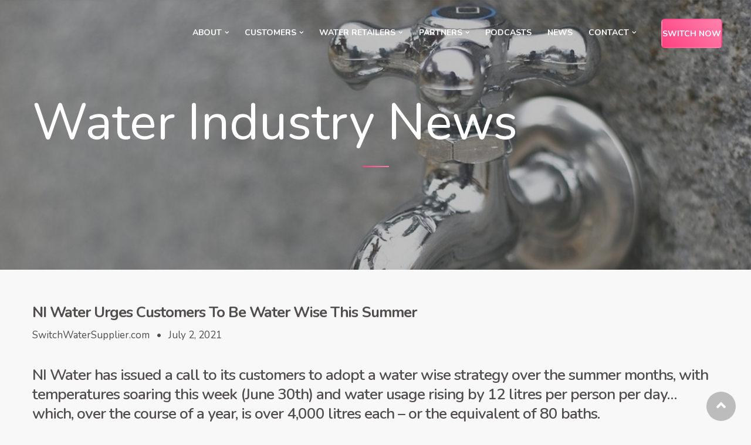

--- FILE ---
content_type: text/html; charset=UTF-8
request_url: https://www.switchwatersupplier.com/ni-water-urges-customers-to-be-water-wise-this-summer/
body_size: 25410
content:
<!DOCTYPE html>
<html lang="en-GB">
<head>
    <title>NI Water Urges Customers To Be Water Wise This Summer. </title>
  <meta charset="UTF-8">
  <meta name="viewport" content="width=device-width, initial-scale=1.0" />
  <meta http-equiv="X-UA-Compatible" content="IE=edge">
  <meta name="theme-color" content="#524d4d" />
  <link rel="profile" href="http://gmpg.org/xfn/11">
  <link rel="pingback" href="https://www.switchwatersupplier.com/xmlrpc.php" />
<!--  <link rel="stylesheet" href="https://use.typekit.net/cac8jsp.css">-->
  <style>
    /*
 * The Typekit service used to deliver this font or fonts for use on websites
 * is provided by Adobe and is subject to these Terms of Use
 * http://www.adobe.com/products/eulas/tou_typekit. For font license
 * information, see the list below.
 *
 * acumin-pro:
 *   - http://typekit.com/eulas/00000000000000003b9acafc
 *   - http://typekit.com/eulas/00000000000000003b9acafd
 *   - http://typekit.com/eulas/00000000000000003b9acaf7
 *   - http://typekit.com/eulas/00000000000000003b9acaf6
 * acumin-pro-condensed:
 *   - http://typekit.com/eulas/00000000000000003b9acb0e
 *   - http://typekit.com/eulas/00000000000000003b9acb0f
 *   - http://typekit.com/eulas/00000000000000003b9acb08
 *   - http://typekit.com/eulas/00000000000000003b9acb09
 * acumin-pro-extra-condensed:
 *   - http://typekit.com/eulas/00000000000000003b9acb20
 *   - http://typekit.com/eulas/00000000000000003b9acb21
 *   - http://typekit.com/eulas/00000000000000003b9acb1a
 *   - http://typekit.com/eulas/00000000000000003b9acb1b
 * acumin-pro-semi-condensed:
 *   - http://typekit.com/eulas/00000000000000003b9acb33
 *   - http://typekit.com/eulas/00000000000000003b9acb34
 *   - http://typekit.com/eulas/00000000000000003b9acb2d
 *   - http://typekit.com/eulas/00000000000000003b9acb2e
 * acumin-pro-wide:
 *   - http://typekit.com/eulas/00000000000000003b9acb45
 *   - http://typekit.com/eulas/00000000000000003b9acb46
 *   - http://typekit.com/eulas/00000000000000003b9acb3f
 *   - http://typekit.com/eulas/00000000000000003b9acb40
 *
 * © 2009-2023 Adobe Systems Incorporated. All Rights Reserved.
 */
    /*{"last_published":"2020-10-19 15:11:40 UTC"}*/

    @import url("https://p.typekit.net/p.css?s=1&k=cac8jsp&ht=tk&f=26053.26054.26056.26062.25998.25999.26000.26001.26016.26017.26018.26019.26036.26037.26046.26047.26072.26073.26086.26087&a=645521&app=typekit&e=css");

    @font-face {
      font-family:"acumin-pro";
      src:url("https://use.typekit.net/af/6d4bb2/00000000000000003b9acafc/27/l?primer=7cdcb44be4a7db8877ffa5c0007b8dd865b3bbc383831fe2ea177f62257a9191&fvd=n7&v=3") format("woff2"),url("https://use.typekit.net/af/6d4bb2/00000000000000003b9acafc/27/d?primer=7cdcb44be4a7db8877ffa5c0007b8dd865b3bbc383831fe2ea177f62257a9191&fvd=n7&v=3") format("woff"),url("https://use.typekit.net/af/6d4bb2/00000000000000003b9acafc/27/a?primer=7cdcb44be4a7db8877ffa5c0007b8dd865b3bbc383831fe2ea177f62257a9191&fvd=n7&v=3") format("opentype");
      font-display:auto;font-style:normal;font-weight:700;font-stretch:normal;
    }

    @font-face {
      font-family:"acumin-pro";
      src:url("https://use.typekit.net/af/6ce26b/00000000000000003b9acafd/27/l?primer=7cdcb44be4a7db8877ffa5c0007b8dd865b3bbc383831fe2ea177f62257a9191&fvd=i7&v=3") format("woff2"),url("https://use.typekit.net/af/6ce26b/00000000000000003b9acafd/27/d?primer=7cdcb44be4a7db8877ffa5c0007b8dd865b3bbc383831fe2ea177f62257a9191&fvd=i7&v=3") format("woff"),url("https://use.typekit.net/af/6ce26b/00000000000000003b9acafd/27/a?primer=7cdcb44be4a7db8877ffa5c0007b8dd865b3bbc383831fe2ea177f62257a9191&fvd=i7&v=3") format("opentype");
      font-display:auto;font-style:italic;font-weight:700;font-stretch:normal;
    }

    @font-face {
      font-family:"acumin-pro";
      src:url("https://use.typekit.net/af/aa5b59/00000000000000003b9acaf7/27/l?primer=7cdcb44be4a7db8877ffa5c0007b8dd865b3bbc383831fe2ea177f62257a9191&fvd=i4&v=3") format("woff2"),url("https://use.typekit.net/af/aa5b59/00000000000000003b9acaf7/27/d?primer=7cdcb44be4a7db8877ffa5c0007b8dd865b3bbc383831fe2ea177f62257a9191&fvd=i4&v=3") format("woff"),url("https://use.typekit.net/af/aa5b59/00000000000000003b9acaf7/27/a?primer=7cdcb44be4a7db8877ffa5c0007b8dd865b3bbc383831fe2ea177f62257a9191&fvd=i4&v=3") format("opentype");
      font-display:auto;font-style:italic;font-weight:400;font-stretch:normal;
    }

    @font-face {
      font-family:"acumin-pro";
      src:url("https://use.typekit.net/af/46da36/00000000000000003b9acaf6/27/l?primer=7cdcb44be4a7db8877ffa5c0007b8dd865b3bbc383831fe2ea177f62257a9191&fvd=n4&v=3") format("woff2"),url("https://use.typekit.net/af/46da36/00000000000000003b9acaf6/27/d?primer=7cdcb44be4a7db8877ffa5c0007b8dd865b3bbc383831fe2ea177f62257a9191&fvd=n4&v=3") format("woff"),url("https://use.typekit.net/af/46da36/00000000000000003b9acaf6/27/a?primer=7cdcb44be4a7db8877ffa5c0007b8dd865b3bbc383831fe2ea177f62257a9191&fvd=n4&v=3") format("opentype");
      font-display:auto;font-style:normal;font-weight:400;font-stretch:normal;
    }

    @font-face {
      font-family:"acumin-pro-condensed";
      src:url("https://use.typekit.net/af/69b3c5/00000000000000003b9acb0e/27/l?primer=7cdcb44be4a7db8877ffa5c0007b8dd865b3bbc383831fe2ea177f62257a9191&fvd=n7&v=3") format("woff2"),url("https://use.typekit.net/af/69b3c5/00000000000000003b9acb0e/27/d?primer=7cdcb44be4a7db8877ffa5c0007b8dd865b3bbc383831fe2ea177f62257a9191&fvd=n7&v=3") format("woff"),url("https://use.typekit.net/af/69b3c5/00000000000000003b9acb0e/27/a?primer=7cdcb44be4a7db8877ffa5c0007b8dd865b3bbc383831fe2ea177f62257a9191&fvd=n7&v=3") format("opentype");
      font-display:auto;font-style:normal;font-weight:700;font-stretch:normal;
    }

    @font-face {
      font-family:"acumin-pro-condensed";
      src:url("https://use.typekit.net/af/d99dcd/00000000000000003b9acb0f/27/l?primer=7cdcb44be4a7db8877ffa5c0007b8dd865b3bbc383831fe2ea177f62257a9191&fvd=i7&v=3") format("woff2"),url("https://use.typekit.net/af/d99dcd/00000000000000003b9acb0f/27/d?primer=7cdcb44be4a7db8877ffa5c0007b8dd865b3bbc383831fe2ea177f62257a9191&fvd=i7&v=3") format("woff"),url("https://use.typekit.net/af/d99dcd/00000000000000003b9acb0f/27/a?primer=7cdcb44be4a7db8877ffa5c0007b8dd865b3bbc383831fe2ea177f62257a9191&fvd=i7&v=3") format("opentype");
      font-display:auto;font-style:italic;font-weight:700;font-stretch:normal;
    }

    @font-face {
      font-family:"acumin-pro-condensed";
      src:url("https://use.typekit.net/af/4b28f4/00000000000000003b9acb08/27/l?primer=7cdcb44be4a7db8877ffa5c0007b8dd865b3bbc383831fe2ea177f62257a9191&fvd=n4&v=3") format("woff2"),url("https://use.typekit.net/af/4b28f4/00000000000000003b9acb08/27/d?primer=7cdcb44be4a7db8877ffa5c0007b8dd865b3bbc383831fe2ea177f62257a9191&fvd=n4&v=3") format("woff"),url("https://use.typekit.net/af/4b28f4/00000000000000003b9acb08/27/a?primer=7cdcb44be4a7db8877ffa5c0007b8dd865b3bbc383831fe2ea177f62257a9191&fvd=n4&v=3") format("opentype");
      font-display:auto;font-style:normal;font-weight:400;font-stretch:normal;
    }

    @font-face {
      font-family:"acumin-pro-condensed";
      src:url("https://use.typekit.net/af/9832ec/00000000000000003b9acb09/27/l?primer=7cdcb44be4a7db8877ffa5c0007b8dd865b3bbc383831fe2ea177f62257a9191&fvd=i4&v=3") format("woff2"),url("https://use.typekit.net/af/9832ec/00000000000000003b9acb09/27/d?primer=7cdcb44be4a7db8877ffa5c0007b8dd865b3bbc383831fe2ea177f62257a9191&fvd=i4&v=3") format("woff"),url("https://use.typekit.net/af/9832ec/00000000000000003b9acb09/27/a?primer=7cdcb44be4a7db8877ffa5c0007b8dd865b3bbc383831fe2ea177f62257a9191&fvd=i4&v=3") format("opentype");
      font-display:auto;font-style:italic;font-weight:400;font-stretch:normal;
    }

    @font-face {
      font-family:"acumin-pro-extra-condensed";
      src:url("https://use.typekit.net/af/c4767b/00000000000000003b9acb20/27/l?primer=7cdcb44be4a7db8877ffa5c0007b8dd865b3bbc383831fe2ea177f62257a9191&fvd=n7&v=3") format("woff2"),url("https://use.typekit.net/af/c4767b/00000000000000003b9acb20/27/d?primer=7cdcb44be4a7db8877ffa5c0007b8dd865b3bbc383831fe2ea177f62257a9191&fvd=n7&v=3") format("woff"),url("https://use.typekit.net/af/c4767b/00000000000000003b9acb20/27/a?primer=7cdcb44be4a7db8877ffa5c0007b8dd865b3bbc383831fe2ea177f62257a9191&fvd=n7&v=3") format("opentype");
      font-display:auto;font-style:normal;font-weight:700;font-stretch:normal;
    }

    @font-face {
      font-family:"acumin-pro-extra-condensed";
      src:url("https://use.typekit.net/af/289661/00000000000000003b9acb21/27/l?primer=7cdcb44be4a7db8877ffa5c0007b8dd865b3bbc383831fe2ea177f62257a9191&fvd=i7&v=3") format("woff2"),url("https://use.typekit.net/af/289661/00000000000000003b9acb21/27/d?primer=7cdcb44be4a7db8877ffa5c0007b8dd865b3bbc383831fe2ea177f62257a9191&fvd=i7&v=3") format("woff"),url("https://use.typekit.net/af/289661/00000000000000003b9acb21/27/a?primer=7cdcb44be4a7db8877ffa5c0007b8dd865b3bbc383831fe2ea177f62257a9191&fvd=i7&v=3") format("opentype");
      font-display:auto;font-style:italic;font-weight:700;font-stretch:normal;
    }

    @font-face {
      font-family:"acumin-pro-extra-condensed";
      src:url("https://use.typekit.net/af/f2b2eb/00000000000000003b9acb1a/27/l?primer=7cdcb44be4a7db8877ffa5c0007b8dd865b3bbc383831fe2ea177f62257a9191&fvd=n4&v=3") format("woff2"),url("https://use.typekit.net/af/f2b2eb/00000000000000003b9acb1a/27/d?primer=7cdcb44be4a7db8877ffa5c0007b8dd865b3bbc383831fe2ea177f62257a9191&fvd=n4&v=3") format("woff"),url("https://use.typekit.net/af/f2b2eb/00000000000000003b9acb1a/27/a?primer=7cdcb44be4a7db8877ffa5c0007b8dd865b3bbc383831fe2ea177f62257a9191&fvd=n4&v=3") format("opentype");
      font-display:auto;font-style:normal;font-weight:400;font-stretch:normal;
    }

    @font-face {
      font-family:"acumin-pro-extra-condensed";
      src:url("https://use.typekit.net/af/c830f2/00000000000000003b9acb1b/27/l?primer=7cdcb44be4a7db8877ffa5c0007b8dd865b3bbc383831fe2ea177f62257a9191&fvd=i4&v=3") format("woff2"),url("https://use.typekit.net/af/c830f2/00000000000000003b9acb1b/27/d?primer=7cdcb44be4a7db8877ffa5c0007b8dd865b3bbc383831fe2ea177f62257a9191&fvd=i4&v=3") format("woff"),url("https://use.typekit.net/af/c830f2/00000000000000003b9acb1b/27/a?primer=7cdcb44be4a7db8877ffa5c0007b8dd865b3bbc383831fe2ea177f62257a9191&fvd=i4&v=3") format("opentype");
      font-display:auto;font-style:italic;font-weight:400;font-stretch:normal;
    }

    @font-face {
      font-family:"acumin-pro-semi-condensed";
      src:url("https://use.typekit.net/af/ee7f3d/00000000000000003b9acb33/27/l?primer=7cdcb44be4a7db8877ffa5c0007b8dd865b3bbc383831fe2ea177f62257a9191&fvd=n7&v=3") format("woff2"),url("https://use.typekit.net/af/ee7f3d/00000000000000003b9acb33/27/d?primer=7cdcb44be4a7db8877ffa5c0007b8dd865b3bbc383831fe2ea177f62257a9191&fvd=n7&v=3") format("woff"),url("https://use.typekit.net/af/ee7f3d/00000000000000003b9acb33/27/a?primer=7cdcb44be4a7db8877ffa5c0007b8dd865b3bbc383831fe2ea177f62257a9191&fvd=n7&v=3") format("opentype");
      font-display:auto;font-style:normal;font-weight:700;font-stretch:normal;
    }

    @font-face {
      font-family:"acumin-pro-semi-condensed";
      src:url("https://use.typekit.net/af/503f80/00000000000000003b9acb34/27/l?primer=7cdcb44be4a7db8877ffa5c0007b8dd865b3bbc383831fe2ea177f62257a9191&fvd=i7&v=3") format("woff2"),url("https://use.typekit.net/af/503f80/00000000000000003b9acb34/27/d?primer=7cdcb44be4a7db8877ffa5c0007b8dd865b3bbc383831fe2ea177f62257a9191&fvd=i7&v=3") format("woff"),url("https://use.typekit.net/af/503f80/00000000000000003b9acb34/27/a?primer=7cdcb44be4a7db8877ffa5c0007b8dd865b3bbc383831fe2ea177f62257a9191&fvd=i7&v=3") format("opentype");
      font-display:auto;font-style:italic;font-weight:700;font-stretch:normal;
    }

    @font-face {
      font-family:"acumin-pro-semi-condensed";
      src:url("https://use.typekit.net/af/3f7b4d/00000000000000003b9acb2d/27/l?primer=7cdcb44be4a7db8877ffa5c0007b8dd865b3bbc383831fe2ea177f62257a9191&fvd=n4&v=3") format("woff2"),url("https://use.typekit.net/af/3f7b4d/00000000000000003b9acb2d/27/d?primer=7cdcb44be4a7db8877ffa5c0007b8dd865b3bbc383831fe2ea177f62257a9191&fvd=n4&v=3") format("woff"),url("https://use.typekit.net/af/3f7b4d/00000000000000003b9acb2d/27/a?primer=7cdcb44be4a7db8877ffa5c0007b8dd865b3bbc383831fe2ea177f62257a9191&fvd=n4&v=3") format("opentype");
      font-display:auto;font-style:normal;font-weight:400;font-stretch:normal;
    }

    @font-face {
      font-family:"acumin-pro-semi-condensed";
      src:url("https://use.typekit.net/af/761912/00000000000000003b9acb2e/27/l?primer=7cdcb44be4a7db8877ffa5c0007b8dd865b3bbc383831fe2ea177f62257a9191&fvd=i4&v=3") format("woff2"),url("https://use.typekit.net/af/761912/00000000000000003b9acb2e/27/d?primer=7cdcb44be4a7db8877ffa5c0007b8dd865b3bbc383831fe2ea177f62257a9191&fvd=i4&v=3") format("woff"),url("https://use.typekit.net/af/761912/00000000000000003b9acb2e/27/a?primer=7cdcb44be4a7db8877ffa5c0007b8dd865b3bbc383831fe2ea177f62257a9191&fvd=i4&v=3") format("opentype");
      font-display:auto;font-style:italic;font-weight:400;font-stretch:normal;
    }

    @font-face {
      font-family:"acumin-pro-wide";
      src:url("https://use.typekit.net/af/be1794/00000000000000003b9acb45/27/l?primer=7cdcb44be4a7db8877ffa5c0007b8dd865b3bbc383831fe2ea177f62257a9191&fvd=n7&v=3") format("woff2"),url("https://use.typekit.net/af/be1794/00000000000000003b9acb45/27/d?primer=7cdcb44be4a7db8877ffa5c0007b8dd865b3bbc383831fe2ea177f62257a9191&fvd=n7&v=3") format("woff"),url("https://use.typekit.net/af/be1794/00000000000000003b9acb45/27/a?primer=7cdcb44be4a7db8877ffa5c0007b8dd865b3bbc383831fe2ea177f62257a9191&fvd=n7&v=3") format("opentype");
      font-display:auto;font-style:normal;font-weight:700;font-stretch:normal;
    }

    @font-face {
      font-family:"acumin-pro-wide";
      src:url("https://use.typekit.net/af/72fcf6/00000000000000003b9acb46/27/l?primer=7cdcb44be4a7db8877ffa5c0007b8dd865b3bbc383831fe2ea177f62257a9191&fvd=i7&v=3") format("woff2"),url("https://use.typekit.net/af/72fcf6/00000000000000003b9acb46/27/d?primer=7cdcb44be4a7db8877ffa5c0007b8dd865b3bbc383831fe2ea177f62257a9191&fvd=i7&v=3") format("woff"),url("https://use.typekit.net/af/72fcf6/00000000000000003b9acb46/27/a?primer=7cdcb44be4a7db8877ffa5c0007b8dd865b3bbc383831fe2ea177f62257a9191&fvd=i7&v=3") format("opentype");
      font-display:auto;font-style:italic;font-weight:700;font-stretch:normal;
    }

    @font-face {
      font-family:"acumin-pro-wide";
      src:url("https://use.typekit.net/af/e3a744/00000000000000003b9acb3f/27/l?primer=7cdcb44be4a7db8877ffa5c0007b8dd865b3bbc383831fe2ea177f62257a9191&fvd=n4&v=3") format("woff2"),url("https://use.typekit.net/af/e3a744/00000000000000003b9acb3f/27/d?primer=7cdcb44be4a7db8877ffa5c0007b8dd865b3bbc383831fe2ea177f62257a9191&fvd=n4&v=3") format("woff"),url("https://use.typekit.net/af/e3a744/00000000000000003b9acb3f/27/a?primer=7cdcb44be4a7db8877ffa5c0007b8dd865b3bbc383831fe2ea177f62257a9191&fvd=n4&v=3") format("opentype");
      font-display:auto;font-style:normal;font-weight:400;font-stretch:normal;
    }

    @font-face {
      font-family:"acumin-pro-wide";
      src:url("https://use.typekit.net/af/a77ed7/00000000000000003b9acb40/27/l?primer=7cdcb44be4a7db8877ffa5c0007b8dd865b3bbc383831fe2ea177f62257a9191&fvd=i4&v=3") format("woff2"),url("https://use.typekit.net/af/a77ed7/00000000000000003b9acb40/27/d?primer=7cdcb44be4a7db8877ffa5c0007b8dd865b3bbc383831fe2ea177f62257a9191&fvd=i4&v=3") format("woff"),url("https://use.typekit.net/af/a77ed7/00000000000000003b9acb40/27/a?primer=7cdcb44be4a7db8877ffa5c0007b8dd865b3bbc383831fe2ea177f62257a9191&fvd=i4&v=3") format("opentype");
      font-display:auto;font-style:italic;font-weight:400;font-stretch:normal;
    }

    .tk-acumin-pro { font-family: "acumin-pro",sans-serif; }
    .tk-acumin-pro-condensed { font-family: "acumin-pro-condensed",sans-serif; }
    .tk-acumin-pro-extra-condensed { font-family: "acumin-pro-extra-condensed",sans-serif; }
    .tk-acumin-pro-semi-condensed { font-family: "acumin-pro-semi-condensed",sans-serif; }
    .tk-acumin-pro-wide { font-family: "acumin-pro-wide",sans-serif; }
  </style>
    <meta name='robots' content='index, follow, max-image-preview:large, max-snippet:-1, max-video-preview:-1' />
	<style>img:is([sizes="auto" i], [sizes^="auto," i]) { contain-intrinsic-size: 3000px 1500px }</style>
	
	<!-- This site is optimized with the Yoast SEO Premium plugin v25.0 (Yoast SEO v26.8) - https://yoast.com/product/yoast-seo-premium-wordpress/ -->
	<meta name="description" content="NI Water has urged people to be more water wise over the summer, with temperatures soaring &amp; water usage rising by 12 litres pp per day." />
	<link rel="canonical" href="https://www.switchwatersupplier.com/ni-water-urges-customers-to-be-water-wise-this-summer/" />
	<meta property="og:locale" content="en_GB" />
	<meta property="og:type" content="article" />
	<meta property="og:title" content="NI Water Urges Customers To Be Water Wise This Summer" />
	<meta property="og:description" content="NI Water has urged people to be more water wise over the summer, with temperatures soaring &amp; water usage rising by 12 litres pp per day." />
	<meta property="og:url" content="https://www.switchwatersupplier.com/ni-water-urges-customers-to-be-water-wise-this-summer/" />
	<meta property="og:site_name" content="Switch Water Supplier" />
	<meta property="article:published_time" content="2021-07-02T13:43:04+00:00" />
	<meta property="og:image" content="https://www.switchwatersupplier.com/wp-content/uploads/2021/07/bigstock-Water-Faucets-2919136.jpg" />
	<meta property="og:image:width" content="900" />
	<meta property="og:image:height" content="600" />
	<meta property="og:image:type" content="image/jpeg" />
	<meta name="author" content="SwitchWaterSupplier.com" />
	<meta name="twitter:card" content="summary_large_image" />
	<meta name="twitter:label1" content="Written by" />
	<meta name="twitter:data1" content="SwitchWaterSupplier.com" />
	<meta name="twitter:label2" content="Estimated reading time" />
	<meta name="twitter:data2" content="3 minutes" />
	<script type="application/ld+json" class="yoast-schema-graph">{"@context":"https://schema.org","@graph":[{"@type":"Article","@id":"https://www.switchwatersupplier.com/ni-water-urges-customers-to-be-water-wise-this-summer/#article","isPartOf":{"@id":"https://www.switchwatersupplier.com/ni-water-urges-customers-to-be-water-wise-this-summer/"},"author":{"name":"SwitchWaterSupplier.com","@id":"https://www.switchwatersupplier.com/#/schema/person/c226b29bbb2c36bda30f9839d4cf5b17"},"headline":"NI Water Urges Customers To Be Water Wise This Summer","datePublished":"2021-07-02T13:43:04+00:00","mainEntityOfPage":{"@id":"https://www.switchwatersupplier.com/ni-water-urges-customers-to-be-water-wise-this-summer/"},"wordCount":499,"commentCount":0,"publisher":{"@id":"https://www.switchwatersupplier.com/#organization"},"image":{"@id":"https://www.switchwatersupplier.com/ni-water-urges-customers-to-be-water-wise-this-summer/#primaryimage"},"thumbnailUrl":"https://www.switchwatersupplier.com/wp-content/uploads/2021/07/bigstock-Water-Faucets-2919136.jpg","keywords":["Change business water","Change business water supplier","Compare Business Water","Compare business water supplier","Compare business water suppliers","compare water suppliers","Switch business water","Switch Business Water Supplier","Switch Water Retailer","Switch Water Supplier","switch water supplier UK","SwitchWaterSupplier.com"],"articleSection":["2021","Business water","Business water deregulation","Business Water Supplier","Business Water Suppliers","Change business water","Change business water supplier","Compare Business Water","Compare Business Water Supplier","Compare business water suppliers","Compare water suppliers","News","Switch business water","Switch Business Water Supplier","Switch water supplier","Switch water supplier UK","SwitchWaterSupplier.com","Water Industry News"],"inLanguage":"en-GB"},{"@type":"WebPage","@id":"https://www.switchwatersupplier.com/ni-water-urges-customers-to-be-water-wise-this-summer/","url":"https://www.switchwatersupplier.com/ni-water-urges-customers-to-be-water-wise-this-summer/","name":"NI Water Urges Customers To Be Water Wise This Summer.","isPartOf":{"@id":"https://www.switchwatersupplier.com/#website"},"primaryImageOfPage":{"@id":"https://www.switchwatersupplier.com/ni-water-urges-customers-to-be-water-wise-this-summer/#primaryimage"},"image":{"@id":"https://www.switchwatersupplier.com/ni-water-urges-customers-to-be-water-wise-this-summer/#primaryimage"},"thumbnailUrl":"https://www.switchwatersupplier.com/wp-content/uploads/2021/07/bigstock-Water-Faucets-2919136.jpg","datePublished":"2021-07-02T13:43:04+00:00","description":"NI Water has urged people to be more water wise over the summer, with temperatures soaring & water usage rising by 12 litres pp per day.","breadcrumb":{"@id":"https://www.switchwatersupplier.com/ni-water-urges-customers-to-be-water-wise-this-summer/#breadcrumb"},"inLanguage":"en-GB","potentialAction":[{"@type":"ReadAction","target":["https://www.switchwatersupplier.com/ni-water-urges-customers-to-be-water-wise-this-summer/"]}]},{"@type":"ImageObject","inLanguage":"en-GB","@id":"https://www.switchwatersupplier.com/ni-water-urges-customers-to-be-water-wise-this-summer/#primaryimage","url":"https://www.switchwatersupplier.com/wp-content/uploads/2021/07/bigstock-Water-Faucets-2919136.jpg","contentUrl":"https://www.switchwatersupplier.com/wp-content/uploads/2021/07/bigstock-Water-Faucets-2919136.jpg","width":900,"height":600},{"@type":"BreadcrumbList","@id":"https://www.switchwatersupplier.com/ni-water-urges-customers-to-be-water-wise-this-summer/#breadcrumb","itemListElement":[{"@type":"ListItem","position":1,"name":"Home","item":"https://www.switchwatersupplier.com/"},{"@type":"ListItem","position":2,"name":"NI Water Urges Customers To Be Water Wise This Summer"}]},{"@type":"WebSite","@id":"https://www.switchwatersupplier.com/#website","url":"https://www.switchwatersupplier.com/","name":"Switch Water Supplier","description":"","publisher":{"@id":"https://www.switchwatersupplier.com/#organization"},"potentialAction":[{"@type":"SearchAction","target":{"@type":"EntryPoint","urlTemplate":"https://www.switchwatersupplier.com/?s={search_term_string}"},"query-input":{"@type":"PropertyValueSpecification","valueRequired":true,"valueName":"search_term_string"}}],"inLanguage":"en-GB"},{"@type":"Organization","@id":"https://www.switchwatersupplier.com/#organization","name":"Switch Water Supplier","url":"https://www.switchwatersupplier.com/","logo":{"@type":"ImageObject","inLanguage":"en-GB","@id":"https://www.switchwatersupplier.com/#/schema/logo/image/","url":"https://www.switchwatersupplier.com/wp-content/uploads/2021/06/switch_water_supplier_logo.jpg","contentUrl":"https://www.switchwatersupplier.com/wp-content/uploads/2021/06/switch_water_supplier_logo.jpg","width":830,"height":455,"caption":"Switch Water Supplier"},"image":{"@id":"https://www.switchwatersupplier.com/#/schema/logo/image/"}},{"@type":"Person","@id":"https://www.switchwatersupplier.com/#/schema/person/c226b29bbb2c36bda30f9839d4cf5b17","name":"SwitchWaterSupplier.com","image":{"@type":"ImageObject","inLanguage":"en-GB","@id":"https://www.switchwatersupplier.com/#/schema/person/image/","url":"https://secure.gravatar.com/avatar/06ecc3663afb7d5bf625a2be6c6bb6b52660c5c9935fef8a69dac207e99f0222?s=96&d=mm&r=g","contentUrl":"https://secure.gravatar.com/avatar/06ecc3663afb7d5bf625a2be6c6bb6b52660c5c9935fef8a69dac207e99f0222?s=96&d=mm&r=g","caption":"SwitchWaterSupplier.com"},"sameAs":["http://www.switchwatersupplier.com/"]}]}</script>
	<!-- / Yoast SEO Premium plugin. -->


<script type="text/javascript">
/* <![CDATA[ */
window._wpemojiSettings = {"baseUrl":"https:\/\/s.w.org\/images\/core\/emoji\/16.0.1\/72x72\/","ext":".png","svgUrl":"https:\/\/s.w.org\/images\/core\/emoji\/16.0.1\/svg\/","svgExt":".svg","source":{"concatemoji":"https:\/\/www.switchwatersupplier.com\/wp-includes\/js\/wp-emoji-release.min.js"}};
/*! This file is auto-generated */
!function(s,n){var o,i,e;function c(e){try{var t={supportTests:e,timestamp:(new Date).valueOf()};sessionStorage.setItem(o,JSON.stringify(t))}catch(e){}}function p(e,t,n){e.clearRect(0,0,e.canvas.width,e.canvas.height),e.fillText(t,0,0);var t=new Uint32Array(e.getImageData(0,0,e.canvas.width,e.canvas.height).data),a=(e.clearRect(0,0,e.canvas.width,e.canvas.height),e.fillText(n,0,0),new Uint32Array(e.getImageData(0,0,e.canvas.width,e.canvas.height).data));return t.every(function(e,t){return e===a[t]})}function u(e,t){e.clearRect(0,0,e.canvas.width,e.canvas.height),e.fillText(t,0,0);for(var n=e.getImageData(16,16,1,1),a=0;a<n.data.length;a++)if(0!==n.data[a])return!1;return!0}function f(e,t,n,a){switch(t){case"flag":return n(e,"\ud83c\udff3\ufe0f\u200d\u26a7\ufe0f","\ud83c\udff3\ufe0f\u200b\u26a7\ufe0f")?!1:!n(e,"\ud83c\udde8\ud83c\uddf6","\ud83c\udde8\u200b\ud83c\uddf6")&&!n(e,"\ud83c\udff4\udb40\udc67\udb40\udc62\udb40\udc65\udb40\udc6e\udb40\udc67\udb40\udc7f","\ud83c\udff4\u200b\udb40\udc67\u200b\udb40\udc62\u200b\udb40\udc65\u200b\udb40\udc6e\u200b\udb40\udc67\u200b\udb40\udc7f");case"emoji":return!a(e,"\ud83e\udedf")}return!1}function g(e,t,n,a){var r="undefined"!=typeof WorkerGlobalScope&&self instanceof WorkerGlobalScope?new OffscreenCanvas(300,150):s.createElement("canvas"),o=r.getContext("2d",{willReadFrequently:!0}),i=(o.textBaseline="top",o.font="600 32px Arial",{});return e.forEach(function(e){i[e]=t(o,e,n,a)}),i}function t(e){var t=s.createElement("script");t.src=e,t.defer=!0,s.head.appendChild(t)}"undefined"!=typeof Promise&&(o="wpEmojiSettingsSupports",i=["flag","emoji"],n.supports={everything:!0,everythingExceptFlag:!0},e=new Promise(function(e){s.addEventListener("DOMContentLoaded",e,{once:!0})}),new Promise(function(t){var n=function(){try{var e=JSON.parse(sessionStorage.getItem(o));if("object"==typeof e&&"number"==typeof e.timestamp&&(new Date).valueOf()<e.timestamp+604800&&"object"==typeof e.supportTests)return e.supportTests}catch(e){}return null}();if(!n){if("undefined"!=typeof Worker&&"undefined"!=typeof OffscreenCanvas&&"undefined"!=typeof URL&&URL.createObjectURL&&"undefined"!=typeof Blob)try{var e="postMessage("+g.toString()+"("+[JSON.stringify(i),f.toString(),p.toString(),u.toString()].join(",")+"));",a=new Blob([e],{type:"text/javascript"}),r=new Worker(URL.createObjectURL(a),{name:"wpTestEmojiSupports"});return void(r.onmessage=function(e){c(n=e.data),r.terminate(),t(n)})}catch(e){}c(n=g(i,f,p,u))}t(n)}).then(function(e){for(var t in e)n.supports[t]=e[t],n.supports.everything=n.supports.everything&&n.supports[t],"flag"!==t&&(n.supports.everythingExceptFlag=n.supports.everythingExceptFlag&&n.supports[t]);n.supports.everythingExceptFlag=n.supports.everythingExceptFlag&&!n.supports.flag,n.DOMReady=!1,n.readyCallback=function(){n.DOMReady=!0}}).then(function(){return e}).then(function(){var e;n.supports.everything||(n.readyCallback(),(e=n.source||{}).concatemoji?t(e.concatemoji):e.wpemoji&&e.twemoji&&(t(e.twemoji),t(e.wpemoji)))}))}((window,document),window._wpemojiSettings);
/* ]]> */
</script>
<style id='wp-emoji-styles-inline-css' type='text/css'>

	img.wp-smiley, img.emoji {
		display: inline !important;
		border: none !important;
		box-shadow: none !important;
		height: 1em !important;
		width: 1em !important;
		margin: 0 0.07em !important;
		vertical-align: -0.1em !important;
		background: none !important;
		padding: 0 !important;
	}
</style>
<style id='classic-theme-styles-inline-css' type='text/css'>
/*! This file is auto-generated */
.wp-block-button__link{color:#fff;background-color:#32373c;border-radius:9999px;box-shadow:none;text-decoration:none;padding:calc(.667em + 2px) calc(1.333em + 2px);font-size:1.125em}.wp-block-file__button{background:#32373c;color:#fff;text-decoration:none}
</style>
<style id='pdfemb-pdf-embedder-viewer-style-inline-css' type='text/css'>
.wp-block-pdfemb-pdf-embedder-viewer{max-width:none}

</style>
<style id='global-styles-inline-css' type='text/css'>
:root{--wp--preset--aspect-ratio--square: 1;--wp--preset--aspect-ratio--4-3: 4/3;--wp--preset--aspect-ratio--3-4: 3/4;--wp--preset--aspect-ratio--3-2: 3/2;--wp--preset--aspect-ratio--2-3: 2/3;--wp--preset--aspect-ratio--16-9: 16/9;--wp--preset--aspect-ratio--9-16: 9/16;--wp--preset--color--black: #000000;--wp--preset--color--cyan-bluish-gray: #abb8c3;--wp--preset--color--white: #ffffff;--wp--preset--color--pale-pink: #f78da7;--wp--preset--color--vivid-red: #cf2e2e;--wp--preset--color--luminous-vivid-orange: #ff6900;--wp--preset--color--luminous-vivid-amber: #fcb900;--wp--preset--color--light-green-cyan: #7bdcb5;--wp--preset--color--vivid-green-cyan: #00d084;--wp--preset--color--pale-cyan-blue: #8ed1fc;--wp--preset--color--vivid-cyan-blue: #0693e3;--wp--preset--color--vivid-purple: #9b51e0;--wp--preset--gradient--vivid-cyan-blue-to-vivid-purple: linear-gradient(135deg,rgba(6,147,227,1) 0%,rgb(155,81,224) 100%);--wp--preset--gradient--light-green-cyan-to-vivid-green-cyan: linear-gradient(135deg,rgb(122,220,180) 0%,rgb(0,208,130) 100%);--wp--preset--gradient--luminous-vivid-amber-to-luminous-vivid-orange: linear-gradient(135deg,rgba(252,185,0,1) 0%,rgba(255,105,0,1) 100%);--wp--preset--gradient--luminous-vivid-orange-to-vivid-red: linear-gradient(135deg,rgba(255,105,0,1) 0%,rgb(207,46,46) 100%);--wp--preset--gradient--very-light-gray-to-cyan-bluish-gray: linear-gradient(135deg,rgb(238,238,238) 0%,rgb(169,184,195) 100%);--wp--preset--gradient--cool-to-warm-spectrum: linear-gradient(135deg,rgb(74,234,220) 0%,rgb(151,120,209) 20%,rgb(207,42,186) 40%,rgb(238,44,130) 60%,rgb(251,105,98) 80%,rgb(254,248,76) 100%);--wp--preset--gradient--blush-light-purple: linear-gradient(135deg,rgb(255,206,236) 0%,rgb(152,150,240) 100%);--wp--preset--gradient--blush-bordeaux: linear-gradient(135deg,rgb(254,205,165) 0%,rgb(254,45,45) 50%,rgb(107,0,62) 100%);--wp--preset--gradient--luminous-dusk: linear-gradient(135deg,rgb(255,203,112) 0%,rgb(199,81,192) 50%,rgb(65,88,208) 100%);--wp--preset--gradient--pale-ocean: linear-gradient(135deg,rgb(255,245,203) 0%,rgb(182,227,212) 50%,rgb(51,167,181) 100%);--wp--preset--gradient--electric-grass: linear-gradient(135deg,rgb(202,248,128) 0%,rgb(113,206,126) 100%);--wp--preset--gradient--midnight: linear-gradient(135deg,rgb(2,3,129) 0%,rgb(40,116,252) 100%);--wp--preset--font-size--small: 13px;--wp--preset--font-size--medium: 20px;--wp--preset--font-size--large: 36px;--wp--preset--font-size--x-large: 42px;--wp--preset--spacing--20: 0.44rem;--wp--preset--spacing--30: 0.67rem;--wp--preset--spacing--40: 1rem;--wp--preset--spacing--50: 1.5rem;--wp--preset--spacing--60: 2.25rem;--wp--preset--spacing--70: 3.38rem;--wp--preset--spacing--80: 5.06rem;--wp--preset--shadow--natural: 6px 6px 9px rgba(0, 0, 0, 0.2);--wp--preset--shadow--deep: 12px 12px 50px rgba(0, 0, 0, 0.4);--wp--preset--shadow--sharp: 6px 6px 0px rgba(0, 0, 0, 0.2);--wp--preset--shadow--outlined: 6px 6px 0px -3px rgba(255, 255, 255, 1), 6px 6px rgba(0, 0, 0, 1);--wp--preset--shadow--crisp: 6px 6px 0px rgba(0, 0, 0, 1);}:where(.is-layout-flex){gap: 0.5em;}:where(.is-layout-grid){gap: 0.5em;}body .is-layout-flex{display: flex;}.is-layout-flex{flex-wrap: wrap;align-items: center;}.is-layout-flex > :is(*, div){margin: 0;}body .is-layout-grid{display: grid;}.is-layout-grid > :is(*, div){margin: 0;}:where(.wp-block-columns.is-layout-flex){gap: 2em;}:where(.wp-block-columns.is-layout-grid){gap: 2em;}:where(.wp-block-post-template.is-layout-flex){gap: 1.25em;}:where(.wp-block-post-template.is-layout-grid){gap: 1.25em;}.has-black-color{color: var(--wp--preset--color--black) !important;}.has-cyan-bluish-gray-color{color: var(--wp--preset--color--cyan-bluish-gray) !important;}.has-white-color{color: var(--wp--preset--color--white) !important;}.has-pale-pink-color{color: var(--wp--preset--color--pale-pink) !important;}.has-vivid-red-color{color: var(--wp--preset--color--vivid-red) !important;}.has-luminous-vivid-orange-color{color: var(--wp--preset--color--luminous-vivid-orange) !important;}.has-luminous-vivid-amber-color{color: var(--wp--preset--color--luminous-vivid-amber) !important;}.has-light-green-cyan-color{color: var(--wp--preset--color--light-green-cyan) !important;}.has-vivid-green-cyan-color{color: var(--wp--preset--color--vivid-green-cyan) !important;}.has-pale-cyan-blue-color{color: var(--wp--preset--color--pale-cyan-blue) !important;}.has-vivid-cyan-blue-color{color: var(--wp--preset--color--vivid-cyan-blue) !important;}.has-vivid-purple-color{color: var(--wp--preset--color--vivid-purple) !important;}.has-black-background-color{background-color: var(--wp--preset--color--black) !important;}.has-cyan-bluish-gray-background-color{background-color: var(--wp--preset--color--cyan-bluish-gray) !important;}.has-white-background-color{background-color: var(--wp--preset--color--white) !important;}.has-pale-pink-background-color{background-color: var(--wp--preset--color--pale-pink) !important;}.has-vivid-red-background-color{background-color: var(--wp--preset--color--vivid-red) !important;}.has-luminous-vivid-orange-background-color{background-color: var(--wp--preset--color--luminous-vivid-orange) !important;}.has-luminous-vivid-amber-background-color{background-color: var(--wp--preset--color--luminous-vivid-amber) !important;}.has-light-green-cyan-background-color{background-color: var(--wp--preset--color--light-green-cyan) !important;}.has-vivid-green-cyan-background-color{background-color: var(--wp--preset--color--vivid-green-cyan) !important;}.has-pale-cyan-blue-background-color{background-color: var(--wp--preset--color--pale-cyan-blue) !important;}.has-vivid-cyan-blue-background-color{background-color: var(--wp--preset--color--vivid-cyan-blue) !important;}.has-vivid-purple-background-color{background-color: var(--wp--preset--color--vivid-purple) !important;}.has-black-border-color{border-color: var(--wp--preset--color--black) !important;}.has-cyan-bluish-gray-border-color{border-color: var(--wp--preset--color--cyan-bluish-gray) !important;}.has-white-border-color{border-color: var(--wp--preset--color--white) !important;}.has-pale-pink-border-color{border-color: var(--wp--preset--color--pale-pink) !important;}.has-vivid-red-border-color{border-color: var(--wp--preset--color--vivid-red) !important;}.has-luminous-vivid-orange-border-color{border-color: var(--wp--preset--color--luminous-vivid-orange) !important;}.has-luminous-vivid-amber-border-color{border-color: var(--wp--preset--color--luminous-vivid-amber) !important;}.has-light-green-cyan-border-color{border-color: var(--wp--preset--color--light-green-cyan) !important;}.has-vivid-green-cyan-border-color{border-color: var(--wp--preset--color--vivid-green-cyan) !important;}.has-pale-cyan-blue-border-color{border-color: var(--wp--preset--color--pale-cyan-blue) !important;}.has-vivid-cyan-blue-border-color{border-color: var(--wp--preset--color--vivid-cyan-blue) !important;}.has-vivid-purple-border-color{border-color: var(--wp--preset--color--vivid-purple) !important;}.has-vivid-cyan-blue-to-vivid-purple-gradient-background{background: var(--wp--preset--gradient--vivid-cyan-blue-to-vivid-purple) !important;}.has-light-green-cyan-to-vivid-green-cyan-gradient-background{background: var(--wp--preset--gradient--light-green-cyan-to-vivid-green-cyan) !important;}.has-luminous-vivid-amber-to-luminous-vivid-orange-gradient-background{background: var(--wp--preset--gradient--luminous-vivid-amber-to-luminous-vivid-orange) !important;}.has-luminous-vivid-orange-to-vivid-red-gradient-background{background: var(--wp--preset--gradient--luminous-vivid-orange-to-vivid-red) !important;}.has-very-light-gray-to-cyan-bluish-gray-gradient-background{background: var(--wp--preset--gradient--very-light-gray-to-cyan-bluish-gray) !important;}.has-cool-to-warm-spectrum-gradient-background{background: var(--wp--preset--gradient--cool-to-warm-spectrum) !important;}.has-blush-light-purple-gradient-background{background: var(--wp--preset--gradient--blush-light-purple) !important;}.has-blush-bordeaux-gradient-background{background: var(--wp--preset--gradient--blush-bordeaux) !important;}.has-luminous-dusk-gradient-background{background: var(--wp--preset--gradient--luminous-dusk) !important;}.has-pale-ocean-gradient-background{background: var(--wp--preset--gradient--pale-ocean) !important;}.has-electric-grass-gradient-background{background: var(--wp--preset--gradient--electric-grass) !important;}.has-midnight-gradient-background{background: var(--wp--preset--gradient--midnight) !important;}.has-small-font-size{font-size: var(--wp--preset--font-size--small) !important;}.has-medium-font-size{font-size: var(--wp--preset--font-size--medium) !important;}.has-large-font-size{font-size: var(--wp--preset--font-size--large) !important;}.has-x-large-font-size{font-size: var(--wp--preset--font-size--x-large) !important;}
:where(.wp-block-post-template.is-layout-flex){gap: 1.25em;}:where(.wp-block-post-template.is-layout-grid){gap: 1.25em;}
:where(.wp-block-columns.is-layout-flex){gap: 2em;}:where(.wp-block-columns.is-layout-grid){gap: 2em;}
:root :where(.wp-block-pullquote){font-size: 1.5em;line-height: 1.6;}
</style>
<link rel="preload" href="https://www.switchwatersupplier.com/wp-content/themes/sws/style.css"  as='style' onload="this.onload=null;this.rel='stylesheet'" />
<style id='rocket-lazyload-inline-css' type='text/css'>
.rll-youtube-player{position:relative;padding-bottom:56.23%;height:0;overflow:hidden;max-width:100%;}.rll-youtube-player:focus-within{outline: 2px solid currentColor;outline-offset: 5px;}.rll-youtube-player iframe{position:absolute;top:0;left:0;width:100%;height:100%;z-index:100;background:0 0}.rll-youtube-player img{bottom:0;display:block;left:0;margin:auto;max-width:100%;width:100%;position:absolute;right:0;top:0;border:none;height:auto;-webkit-transition:.4s all;-moz-transition:.4s all;transition:.4s all}.rll-youtube-player img:hover{-webkit-filter:brightness(75%)}.rll-youtube-player .play{height:100%;width:100%;left:0;top:0;position:absolute;background:url(https://www.switchwatersupplier.com/wp-content/plugins/rocket-lazy-load/assets/img/youtube.png) no-repeat center;background-color: transparent !important;cursor:pointer;border:none;}
</style>
<script type="text/javascript" src="https://www.switchwatersupplier.com/wp-includes/js/jquery/jquery.min.js" id="jquery-core-js"></script>
<script type="text/javascript" src="https://www.switchwatersupplier.com/wp-includes/js/jquery/jquery-migrate.min.js" id="jquery-migrate-js"></script>
<script type="text/javascript" id="cookie-law-info-js-extra">
/* <![CDATA[ */
var Cli_Data = {"nn_cookie_ids":[],"cookielist":[],"non_necessary_cookies":[],"ccpaEnabled":"fffffff","ccpaRegionBased":"fffffff","ccpaBarEnabled":"fffffff","strictlyEnabled":["necessary","obligatoire"],"ccpaType":"gdpr","js_blocking":"","custom_integration":"","triggerDomRefresh":"","secure_cookies":""};
var cli_cookiebar_settings = {"animate_speed_hide":"500","animate_speed_show":"500","background":"#FFF","border":"#b1a6a6c2","border_on":"","button_1_button_colour":"#000","button_1_button_hover":"#000000","button_1_link_colour":"#fff","button_1_as_button":"1","button_1_new_win":"","button_2_button_colour":"#333","button_2_button_hover":"#292929","button_2_link_colour":"#444","button_2_as_button":"","button_2_hidebar":"","button_3_button_colour":"#000","button_3_button_hover":"#000000","button_3_link_colour":"#fff","button_3_as_button":"1","button_3_new_win":"","button_4_button_colour":"#000","button_4_button_hover":"#000000","button_4_link_colour":"#62a329","button_4_as_button":"","button_7_button_colour":"#61a229","button_7_button_hover":"#4e8221","button_7_link_colour":"#fff","button_7_as_button":"fffffff","button_7_new_win":"fffffff","font_family":"inherit","header_fix":"","notify_animate_hide":"1","notify_animate_show":"","notify_div_id":"#cookie-law-info-bar","notify_position_horizontal":"left","notify_position_vertical":"bottom","scroll_close":"1","scroll_close_reload":"","accept_close_reload":"","reject_close_reload":"","showagain_tab":"1","showagain_background":"#fff","showagain_border":"#000","showagain_div_id":"#cookie-law-info-again","showagain_x_position":"100px","text":"#000","show_once_yn":"","show_once":"10000","logging_on":"","as_popup":"","popup_overlay":"1","bar_heading_text":"","cookie_bar_as":"banner","popup_showagain_position":"bottom-right","widget_position":"left"};
var log_object = {"ajax_url":"https:\/\/www.switchwatersupplier.com\/wp-admin\/admin-ajax.php"};
/* ]]> */
</script>
<script type="text/javascript" src="https://www.switchwatersupplier.com/wp-content/plugins/cookie-law-info/legacy/public/js/cookie-law-info-public.js" id="cookie-law-info-js"></script>
<script type="text/javascript" id="cookie-law-info-ccpa-js-extra">
/* <![CDATA[ */
var ccpa_data = {"opt_out_prompt":"Do you really wish to opt out?","opt_out_confirm":"Confirm","opt_out_cancel":"Cancel"};
/* ]]> */
</script>
<script type="text/javascript" src="https://www.switchwatersupplier.com/wp-content/plugins/cookie-law-info/legacy/admin/modules/ccpa/assets/js/cookie-law-info-ccpa.js" id="cookie-law-info-ccpa-js"></script>
<script></script><link rel="https://api.w.org/" href="https://www.switchwatersupplier.com/wp-json/" /><link rel="alternate" title="JSON" type="application/json" href="https://www.switchwatersupplier.com/wp-json/wp/v2/posts/11863" /><link rel="EditURI" type="application/rsd+xml" title="RSD" href="https://www.switchwatersupplier.com/xmlrpc.php?rsd" />
<meta name="generator" content="WordPress 6.8.3" />
<link rel='shortlink' href='https://www.switchwatersupplier.com/?p=11863' />
<link rel="alternate" title="oEmbed (JSON)" type="application/json+oembed" href="https://www.switchwatersupplier.com/wp-json/oembed/1.0/embed?url=https%3A%2F%2Fwww.switchwatersupplier.com%2Fni-water-urges-customers-to-be-water-wise-this-summer%2F" />
<link rel="alternate" title="oEmbed (XML)" type="text/xml+oembed" href="https://www.switchwatersupplier.com/wp-json/oembed/1.0/embed?url=https%3A%2F%2Fwww.switchwatersupplier.com%2Fni-water-urges-customers-to-be-water-wise-this-summer%2F&#038;format=xml" />
	<style>
		.class_gwp_my_template_file {
			cursor:help;
		}
	</style>
	<meta name="generator" content="Powered by WPBakery Page Builder - drag and drop page builder for WordPress."/>
<link rel="icon" href="https://www.switchwatersupplier.com/wp-content/uploads/2019/11/cropped-favicon-32x32.png" sizes="32x32" />
<link rel="icon" href="https://www.switchwatersupplier.com/wp-content/uploads/2019/11/cropped-favicon-192x192.png" sizes="192x192" />
<link rel="apple-touch-icon" href="https://www.switchwatersupplier.com/wp-content/uploads/2019/11/cropped-favicon-180x180.png" />
<meta name="msapplication-TileImage" content="https://www.switchwatersupplier.com/wp-content/uploads/2019/11/cropped-favicon-270x270.png" />
<noscript><style> .wpb_animate_when_almost_visible { opacity: 1; }</style></noscript><noscript><style id="rocket-lazyload-nojs-css">.rll-youtube-player, [data-lazy-src]{display:none !important;}</style></noscript>  
<!--    appear2mee header script-->

<!--    <script src="https://exchange.cdnedge.bluemix.net/web/appear2mee-latest.js" async>-->
<!--    </script>-->
    <script>
        // window.Appear2meeLayer = window.Appear2meeLayer || [];
        // function  appear2mee() { Appear2meeLayer.push(arguments);}
        //
        // appear2mee("initWithID",
        //     "e63c5d45-4ee6-4152-a7d1-9cc5cf66cfb603313e7e-54cf-4d71-b4ef-adf19b78f2e2");
        //
        // appear2mee("setPosition", "bottom-right");
    </script>
        <!-- Google Tag Manager -->
    <script>(function(w,d,s,l,i){w[l]=w[l]||[];w[l].push({'gtm.start':
                new Date().getTime(),event:'gtm.js'});var f=d.getElementsByTagName(s)[0],
            j=d.createElement(s),dl=l!='dataLayer'?'&l='+l:'';j.async=true;j.src=
            'https://www.googletagmanager.com/gtm.js?id='+i+dl;f.parentNode.insertBefore(j,f);
        })(window,document,'script','dataLayer','GTM-NHZ3H9F');</script>
    <!-- End Google Tag Manager -->
    </head>
<body class="wp-singular post-template post-template-single-post-pages post-template-single-post-pages-php single single-post postid-11863 single-format-standard wp-theme-sws wpb-js-composer js-comp-ver-7.6 vc_responsive">
    <!-- Google Tag Manager (noscript) -->
<noscript><iframe src="https://www.googletagmanager.com/ns.html?id=GTM-NHZ3H9F"
                  height="0" width="0" style="display:none;visibility:hidden"></iframe></noscript>
<!-- End Google Tag Manager (noscript) -->

<nav class="navbar navbar-default navbar-fixed-top fullwidth" >

  <div class="container">
      <div id="nav-wrapper">
    <div id="logo">
          <!-- Image logo -->
        <a class="logo" href="https://www.switchwatersupplier.com">
            <img class="fixed-logo" src="data:image/svg+xml,%3Csvg%20xmlns='http://www.w3.org/2000/svg'%20viewBox='0%200%20200%200'%3E%3C/svg%3E" width="200px" alt="Switch Water Supplier" style="margin-top:25px;" data-lazy-src="https://www.switchwatersupplier.com/wp-content/uploads/2020/01/logo-white-tm.svg"><noscript><img class="fixed-logo" src="https://www.switchwatersupplier.com/wp-content/uploads/2020/01/logo-white-tm.svg" width="200px" alt="Switch Water Supplier" style="margin-top:25px;"></noscript>
            <img class="nav-logo" src="data:image/svg+xml,%3Csvg%20xmlns='http://www.w3.org/2000/svg'%20viewBox='0%200%20300%200'%3E%3C/svg%3E" width="300px" alt="Switch Water Supplier" data-lazy-src="https://www.switchwatersupplier.com/wp-content/uploads/2019/11/sticky-logo-colour-outline.svg"><noscript><img class="nav-logo" src="https://www.switchwatersupplier.com/wp-content/uploads/2019/11/sticky-logo-colour-outline.svg" width="300px" alt="Switch Water Supplier"></noscript>
        </a>

    </div>

    <div class="navbar-header page-scroll">
      <button type="button" class="navbar-toggle" data-toggle="collapse" data-target="#main-menu" style="background-color: none!important;">
        <span class="icon-bar"></span>
        <span class="icon-bar"></span>
        <span class="icon-bar"></span>
      </button>
    </div>
    <div id="main-menu" class="collapse navbar-collapse navbar-right">
        <ul id="menu-primary-menu" class="nav navbar-nav"><li id="menu-item-9150" class="menu-item menu-item-type-post_type menu-item-object-page menu-item-has-children menu-item-9150"><a href="https://www.switchwatersupplier.com/about-us/">About</a>
<ul class="sub-menu">
	<li id="menu-item-9151" class="menu-item menu-item-type-post_type menu-item-object-page menu-item-9151"><a href="https://www.switchwatersupplier.com/about-us/">About Us</a></li>
	<li id="menu-item-8623" class="menu-item menu-item-type-post_type menu-item-object-page menu-item-8623"><a href="https://www.switchwatersupplier.com/our-vision/">Our Vision</a></li>
	<li id="menu-item-11472" class="menu-item menu-item-type-post_type menu-item-object-page menu-item-11472"><a href="https://www.switchwatersupplier.com/about-us/our-code-of-conduct/">Our Code of Conduct</a></li>
	<li id="menu-item-10887" class="menu-item menu-item-type-post_type menu-item-object-page menu-item-10887"><a href="https://www.switchwatersupplier.com/about-us/what-do-water-retailers-think-of-switch-water-supplier/">Water Industry Feedback</a></li>
</ul>
</li>
<li id="menu-item-5277" class="menu-item menu-item-type-post_type menu-item-object-page menu-item-has-children menu-item-5277"><a href="https://www.switchwatersupplier.com/customers/">Customers</a>
<ul class="sub-menu">
	<li id="menu-item-8932" class="menu-item menu-item-type-post_type menu-item-object-page menu-item-has-children menu-item-8932"><a href="https://www.switchwatersupplier.com/open-water-market/">What is the Open Water Market?</a>
	<ul class="sub-menu">
		<li id="menu-item-10632" class="menu-item menu-item-type-post_type menu-item-object-page menu-item-10632"><a href="https://www.switchwatersupplier.com/customers-in-scotland/">Customers in Scotland</a></li>
		<li id="menu-item-9269" class="menu-item menu-item-type-post_type menu-item-object-page menu-item-9269"><a href="https://www.switchwatersupplier.com/welsh-customers/">Customers in Wales</a></li>
	</ul>
</li>
	<li id="menu-item-11366" class="menu-item menu-item-type-post_type menu-item-object-page menu-item-11366"><a href="https://www.switchwatersupplier.com/who-supplies-my-business-water/">Who Supplies My Business Water?</a></li>
	<li id="menu-item-9673" class="menu-item menu-item-type-post_type menu-item-object-page menu-item-9673"><a href="https://www.switchwatersupplier.com/switch-water-supplier/">Switch Water Supplier</a></li>
	<li id="menu-item-9600" class="menu-item menu-item-type-post_type menu-item-object-page menu-item-9600"><a href="https://www.switchwatersupplier.com/water-audits/">Water Audits</a></li>
	<li id="menu-item-9599" class="menu-item menu-item-type-post_type menu-item-object-page menu-item-9599"><a href="https://www.switchwatersupplier.com/water-bill-validation/">Water Bill Validation</a></li>
	<li id="menu-item-10113" class="menu-item menu-item-type-post_type menu-item-object-page menu-item-10113"><a href="https://www.switchwatersupplier.com/water-billing-data-correction/">Water Billing Data Correction</a></li>
	<li id="menu-item-9139" class="menu-item menu-item-type-post_type menu-item-object-page menu-item-9139"><a href="https://www.switchwatersupplier.com/trust-in-water/">&#8216;Trust In Water&#8217; Ratings</a></li>
	<li id="menu-item-8669" class="hotpinklink portal-hidden-content menu-item menu-item-type-custom menu-item-object-custom menu-item-8669"><a target="_blank" href="https://portal.switchwatersupplier.com/login/">Portal Login</a></li>
</ul>
</li>
<li id="menu-item-8711" class="menu-item menu-item-type-post_type menu-item-object-page menu-item-has-children menu-item-8711"><a href="https://www.switchwatersupplier.com/working-with-us/">Water Retailers</a>
<ul class="sub-menu">
	<li id="menu-item-8620" class="menu-item menu-item-type-post_type menu-item-object-page menu-item-8620"><a href="https://www.switchwatersupplier.com/working-with-us/">Working With Us</a></li>
	<li id="menu-item-8619" class="menu-item menu-item-type-post_type menu-item-object-page menu-item-8619"><a href="https://www.switchwatersupplier.com/water-retailer-feedback/">Water Retailer Feedback</a></li>
	<li id="menu-item-8618" class="menu-item menu-item-type-post_type menu-item-object-page menu-item-8618"><a href="https://www.switchwatersupplier.com/trustwater-ratings/">The &#8216;Trust In Water&#8217; Rating</a></li>
	<li id="menu-item-10524" class="hotpinklink portal-hidden-content menu-item menu-item-type-custom menu-item-object-custom menu-item-10524"><a target="_blank" href="https://retailer.switchwatersupplier.com/login/">Retailer Login</a></li>
</ul>
</li>
<li id="menu-item-10523" class="menu-item menu-item-type-custom menu-item-object-custom menu-item-has-children menu-item-10523"><a href="/partners/">Partners</a>
<ul class="sub-menu">
	<li id="menu-item-5278" class="menu-item menu-item-type-post_type menu-item-object-page menu-item-5278"><a href="https://www.switchwatersupplier.com/partners/">Partner With Us</a></li>
	<li id="menu-item-10526" class="hotpinklink portal-hidden-content menu-item menu-item-type-custom menu-item-object-custom menu-item-10526"><a target="_blank" href="https://partners.switchwatersupplier.com/login/">Partner Login</a></li>
</ul>
</li>
<li id="menu-item-10700" class="menu-item menu-item-type-post_type menu-item-object-page menu-item-10700"><a href="https://www.switchwatersupplier.com/podcasts/">Podcasts</a></li>
<li id="menu-item-5276" class="menu-item menu-item-type-post_type menu-item-object-page menu-item-5276"><a href="https://www.switchwatersupplier.com/water-industry-news/">News</a></li>
<li id="menu-item-8712" class="menu-item menu-item-type-post_type menu-item-object-page menu-item-has-children menu-item-8712"><a href="https://www.switchwatersupplier.com/contact-us/">Contact</a>
<ul class="sub-menu">
	<li id="menu-item-8617" class="menu-item menu-item-type-post_type menu-item-object-page menu-item-8617"><a href="https://www.switchwatersupplier.com/contact-us/">Contact Us</a></li>
	<li id="menu-item-5280" class="menu-item menu-item-type-post_type menu-item-object-page menu-item-5280"><a href="https://www.switchwatersupplier.com/press/">Press Enquiries</a></li>
	<li id="menu-item-8616" class="menu-item menu-item-type-post_type menu-item-object-page menu-item-8616"><a href="https://www.switchwatersupplier.com/find-us/">Find Us</a></li>
</ul>
</li>
<li id="menu-item-13235" class="topButton menu-item menu-item-type-custom menu-item-object-custom menu-item-13235"><a href="https://www.switchwatersupplier.com/switch-now/">Switch Now</a></li>
</ul>            </div>
                        <div id="mobile-nav" class="collapse navbar-collapse navbar-right">
                  <ul id="mobile-menu" class="nav navbar-nav">
                      <li id="menu-item-9150" class="menu-item menu-item-type-post_type menu-item-object-page menu-item-has-children menu-item-9150"><a href="#">About</a>
                          <ul class="dropdown-menu start-closed">
                              <!--                          <li id="menu-item-9150" class="menu-item menu-item-type-post_type menu-item-object-page menu-item-9150"><a href="https://www.switchwatersupplier.com/about-us/">About</a></li>-->
                              <li id="menu-item-9151" class="menu-item menu-item-type-post_type menu-item-object-page menu-item-9151"><a href="https://www.switchwatersupplier.com/about-us/">About Us</a></li>
                              <li id="menu-item-8623" class="menu-item menu-item-type-post_type menu-item-object-page menu-item-8623"><a href="https://www.switchwatersupplier.com/our-vision/">Our Vision</a></li>
                              <li id="menu-item-10887" class="menu-item menu-item-type-post_type menu-item-object-page menu-item-10887"><a href="https://www.switchwatersupplier.com/about-us/what-do-water-retailers-think-of-switch-water-supplier/">Water Industry Feedback</a></li>
                          </ul>
                      </li>
                      <li id="menu-item-5277" class="menu-item menu-item-type-post_type menu-item-object-page menu-item-has-children menu-item-5277"><a href="#">Customers</a>
                          <ul class="dropdown-menu start-closed">
                              <li id="menu-item-5277" class="menu-item menu-item-type-post_type menu-item-object-page menu-item-5277"><a href="https://www.switchwatersupplier.com/customers/">Customers</a></li>
                              <li id="menu-item-8932" class="menu-item menu-item-type-post_type menu-item-object-page menu-item-8932"><a href="https://www.switchwatersupplier.com/open-water-market/">What is the Open Water Market?</a></li>
                              <li id="menu-item-10632" class="menu-item menu-item-type-post_type menu-item-object-page current-menu-item page_item page-item-10624 current_page_item menu-item-10632"><a href="https://www.switchwatersupplier.com/customers-in-scotland/" aria-current="page">Customers in Scotland</a></li>
                              <li id="menu-item-9269" class="menu-item menu-item-type-post_type menu-item-object-page menu-item-9269"><a href="https://www.switchwatersupplier.com/welsh-customers/">Customers in Wales</a></li>
                              <li id="menu-item-9673" class="menu-item menu-item-type-post_type menu-item-object-page menu-item-9673"><a href="https://www.switchwatersupplier.com/switch-water-supplier/">Switch Water Supplier</a></li>
                              <li id="menu-item-9600" class="menu-item menu-item-type-post_type menu-item-object-page menu-item-9600"><a href="https://www.switchwatersupplier.com/water-audits/">Water Audits</a></li>
                              <li id="menu-item-9599" class="menu-item menu-item-type-post_type menu-item-object-page menu-item-9599"><a href="https://www.switchwatersupplier.com/water-bill-validation/">Water Bill Validation</a></li>
                              <li id="menu-item-10113" class="menu-item menu-item-type-post_type menu-item-object-page menu-item-10113"><a href="https://www.switchwatersupplier.com/billing-data-correction/">Billing Data Correction</a></li>
                              <li id="menu-item-9139" class="menu-item menu-item-type-post_type menu-item-object-page menu-item-9139"><a href="https://www.switchwatersupplier.com/trust-in-water/">‘Trust In Water’ Ratings</a></li>
                              <li id="menu-item-8669" class="hotpinklink portal-hidden-content menu-item menu-item-type-custom menu-item-object-custom menu-item-8669"><a href="https://portal.switchwatersupplier.com">Portal Login</a></li>
                          </ul>
                      </li>
                      <li id="menu-item-8711" class="menu-item menu-item-type-post_type menu-item-object-page menu-item-has-children menu-item-8711"><a href="#">Water Retailers</a>
                          <ul class="dropdown-menu start-closed">
<!--                              <li id="menu-item-8620" class="menu-item menu-item-type-post_type menu-item-object-page menu-item-8620"><a href="https://www.switchwatersupplier.com/working-with-us/">Retailers</a></li>-->
                              <li id="menu-item-8620" class="menu-item menu-item-type-post_type menu-item-object-page menu-item-8620"><a href="https://www.switchwatersupplier.com/working-with-us/">Working With Us</a></li>
                              <li id="menu-item-8619" class="menu-item menu-item-type-post_type menu-item-object-page menu-item-8619"><a href="https://www.switchwatersupplier.com/water-retailer-feedback/">Water Retailer Feedback</a></li>
                              <li id="menu-item-8618" class="menu-item menu-item-type-post_type menu-item-object-page menu-item-8618"><a href="https://www.switchwatersupplier.com/trustwater-ratings/">The ‘Trust In Water’ Rating</a></li>
                          </ul>
                      </li>
                      <li id="menu-item-10523" class="menu-item menu-item-type-custom menu-item-object-custom menu-item-has-children menu-item-10523"><a href="#">Partners</a>
                          <ul class="dropdown-menu start-closed">
                              <li id="menu-item-5278" class="menu-item menu-item-type-post_type menu-item-object-page menu-item-5278"><a href="https://www.switchwatersupplier.com/partners/">Partnering With Us</a></li>
                              <li id="menu-item-10526" class="hotpinklink portal-hidden-content menu-item menu-item-type-custom menu-item-object-custom menu-item-10526"><a target="_blank" rel="noopener noreferrer" href="https://partners.switchwatersupplier.com/login/">Partner Login</a></li>
                          </ul>
                      </li>
                      <li id="menu-item-9754" class="menu-item menu-item-type-post_type menu-item-object-page menu-item-9754"><a href="https://www.switchwatersupplier.com/podcasts/">Podcasts</a></li>
					  <li id="menu-item-5276" class="menu-item menu-item-type-post_type menu-item-object-page menu-item-5276"><a href="https://www.switchwatersupplier.com/water-industry-news/">News</a></li>
                      <li id="menu-item-8712" class="menu-item menu-item-type-post_type menu-item-object-page menu-item-has-children menu-item-8712"><a href="#">Contact</a>
                          <ul class="dropdown-menu start-closed">
                              <li id="menu-item-8617" class="menu-item menu-item-type-post_type menu-item-object-page menu-item-8617"><a href="https://www.switchwatersupplier.com/contact-us/">Contact Us</a></li>
                              <li id="menu-item-5280" class="menu-item menu-item-type-post_type menu-item-object-page menu-item-5280"><a href="https://www.switchwatersupplier.com/press/">Press Enquiries</a></li>
                              <li id="menu-item-8616" class="menu-item menu-item-type-post_type menu-item-object-page menu-item-8616"><a href="https://www.switchwatersupplier.com/find-us/">Find Us</a></li>
                          </ul>
                      </li>
					   <li id="menu-item-13235" class="topButton menu-item menu-item-type-post_type menu-item-object-page menu-item-13235"><a href="https://www.switchwatersupplier.com/switch-now/">Switch Now</a></li>
                  </ul>
              </div>
               </div>
  </div>
</nav>

<div id="wrapper">
  
    <section id="single-page" class="newssectionhead section ni-water-urges-customers-to-be-water-wise-this-summer">
<!--        <div class="row single-page-heading " style="background-image: linear-gradient(33deg, rgba(95,95,95,0.4) 0%, rgba(95,95,95,0.4) 77%), url(-->        <div class="row single-page-heading " style="background-image: linear-gradient(33deg, rgba(95,95,95,0.4) 0%, rgba(95,95,95,0.4) 77%), url(https://www.switchwatersupplier.com/wp-content/uploads/2021/07/bigstock-Water-Faucets-2919136.jpg);">
            <div class="header-overlay parallax-overlay"  style="background:rgba(0,0,0,0);"></div>
            <div class="container ">
                <span class="section-heading" style="color:#ffffff; display: inline-block;">Water Industry News</span><span class="heading-separator"></span><p class="section-subheading" style=" color:#ffffff;"></p>      </div>
        </div>

        <div id="posts-content" class="container blog-single NewsArticle" style="padding-top:35px;">
            <div id="NewsArticle" class="col-xs-12 col-sm-12 col-md-12 col-lg-12 BlogFullWidth">
                <div class="post-11863 post type-post status-publish format-standard hentry category-95 category-business-water category-business-water-deregulation category-business-water-supplier category-business-water-suppliers category-change-business-water category-change-business-water-supplier category-compare-business-water category-compare-business-water-supplier category-compare-business-water-suppliers category-compare-water-suppliers category-news category-switch-business-water category-switch-business-water-supplier category-switch-water-supplier category-switch-water-supplier-uk category-switchwatersupplier-com category-water-industry-news tag-change-business-water tag-change-business-water-supplier tag-compare-business-water tag-compare-business-water-supplier tag-compare-business-water-suppliers tag-compare-water-suppliers tag-switch-business-water tag-switch-business-water-supplier tag-switch-water-retailer tag-switch-water-supplier tag-switch-water-supplier-uk tag-switchwatersupplier-com" id="post-11863" style="background:transparent; padding-top: 0;">
                    <div class="blog-single-content">
                        <div class="blog-title">
                            <h1>NI Water Urges Customers To Be Water Wise This Summer</h1>
                        </div>
                        <div id="post-attributes">
                            <div class="post-author">SwitchWaterSupplier.com &nbsp; &bull; &nbsp; July 2, 2021</div>
                        </div>
                        <div class="blog-content">
                            <h2>NI Water has issued a call to its customers to adopt a water wise strategy over the summer months, with temperatures soaring this week (June 30th) and water usage rising by 12 litres per person per day… which, over the course of a year, is over 4,000 litres each &#8211; or the equivalent of 80 baths.</h2>
<p>&nbsp;</p>
<p>Anna Killen, the water company’s environmental outreach and learning officer, explained that Northern Ireland has one of the UK’s highest rates of water usage even before the pandemic, with an average of 158 litres per person per day, compared to the average of 142.</p>
<p>&nbsp;</p>
<p>But <a href="https://www.niwater.com/news-detail/11987/resist-the-urge-and-stop-the-surge/" target="_blank" rel="noopener">there are ways in which this can be reduced</a>, with Ms Killen saying that running a tap can waste six litres of water per minute, so if the tap is left on for two minutes while brushing teeth, that’s wasting 12 litres per brush.</p>
<p>&nbsp;</p>
<p>And water audits from NI Water show that the average time people spend in the shower is ten minutes, with showers using up to seven litres per minute &#8211; and even more with a power shower… so a quick ten-minute shower actually uses 70 litres of water.</p>
<p>&nbsp;</p>
<p>Ms Killen also made mention of gardening in the summer months, saying: “As we seek to add a little colour to our gardens and hanging baskets, remember, we don’t need to increase our water use to keeping our gardens blooming.</p>
<p>&nbsp;</p>
<p>“Add water retaining swell gel crystals to the compost when planting pots and hanging baskets. This can greatly help reduce the demand for frequent watering as the crystals swell and keep plants hydrated for longer, saving both time and water!</p>
<p>&nbsp;</p>
<p>“If you have no grass to tend to and are thinking of sprucing up the paving or decking, a power hose can use 600 litres of water in just one hour! That is enough to supply a family of four with water for 24 hours! Being mindful of this can help ensure you don’t use more than you have to.”</p>
<p>&nbsp;</p>
<p>For businesses, there are all sorts of ways that water usage can be reduced. You could, for example, consider comparing business water suppliers <a href="https://www.switchwatersupplier.com/water-audits/">to find one that better suits your needs</a>. Or you could look into water leak detection and repair, given that three billion litres of water is lost through leakage in England every day.</p>
<p>&nbsp;</p>
<p>Another option is rainwater harvesting, where you collect and store the rainwater that falls on the roof of your premises. This can then be filtered and reused for all sorts of applications, ranging from toilet flushing and vehicle washing to laundry and process water.</p>
<p>&nbsp;</p>
<p>Changing the appliances onsite to more water-efficient ones could also make a big difference to how much water you use, so perhaps look into aerated taps, dual-flush toilets and so on. If you’d like to find out any more about saving water at work, get in touch with <a href="https://www.switchwatersupplier.com/" target="_blank" rel="noopener">SwitchWaterSupplier.com</a> today.</p>
                        </div>
                        <div class="vc_separator wpb_content_element vc_separator_align_center vc_sep_width_100 vc_sep_pos_align_center vc_separator_no_text vc_sep_color_grey vc_custom_1582278671132  vc_custom_1582278671132"><span class="vc_sep_holder vc_sep_holder_l"><span class="vc_sep_line"></span></span><span class="vc_sep_holder vc_sep_holder_r"><span class="vc_sep_line"></span></span>
                        </div>
                    </div>
<!--                    <div class="post-tags">-->
<!--                        --><!--                    </div>-->
                    <div class="clearfix"></div>
                    <div class="spacer"></div>
                    <div class="social-buttons" style="float: right; width: 100%;">
                        <h5 style="margin-bottom: 10px;">Share:</h5>
<!--                        <div class="ch_social_share_buttons" data-url="--><!--" data-title="--><!--" data-image="--><!--"></div>-->
                        <ul>
                            <li class="twitter"><a href="http://twitter.com/share?text=NI Water Urges Customers To Be Water Wise This Summer&url=https://www.switchwatersupplier.com/ni-water-urges-customers-to-be-water-wise-this-summer/" target="_blank" class="fa fa-twitter"><svg class="svg-inline--fa fa-twitter-square fa-w-14" style="font-size: 30px;" aria-hidden="true" focusable="false" data-prefix="fab" data-icon="twitter-square" role="img" xmlns="http://www.w3.org/2000/svg" viewBox="0 0 448 512" data-fa-i2svg=""><path fill="currentColor" d="M400 32H48C21.5 32 0 53.5 0 80v352c0 26.5 21.5 48 48 48h352c26.5 0 48-21.5 48-48V80c0-26.5-21.5-48-48-48zm-48.9 158.8c.2 2.8.2 5.7.2 8.5 0 86.7-66 186.6-186.6 186.6-37.2 0-71.7-10.8-100.7-29.4 5.3.6 10.4.8 15.8.8 30.7 0 58.9-10.4 81.4-28-28.8-.6-53-19.5-61.3-45.5 10.1 1.5 19.2 1.5 29.6-1.2-30-6.1-52.5-32.5-52.5-64.4v-.8c8.7 4.9 18.9 7.9 29.6 8.3a65.447 65.447 0 0 1-29.2-54.6c0-12.2 3.2-23.4 8.9-33.1 32.3 39.8 80.8 65.8 135.2 68.6-9.3-44.5 24-80.6 64-80.6 18.9 0 35.9 7.9 47.9 20.7 14.8-2.8 29-8.3 41.6-15.8-4.9 15.2-15.2 28-28.8 36.1 13.2-1.4 26-5.1 37.8-10.2-8.9 13.1-20.1 24.7-32.9 34z"></path></svg></a></li>
                            <li class="linkedin"><a href="http://www.linkedin.com/shareArticle?mini=true&url=https://www.switchwatersupplier.com/ni-water-urges-customers-to-be-water-wise-this-summer/" target="_blank" class="fa fa-linkedin"><svg class="svg-inline--fa fa-linkedin fa-w-14" style="font-size: 30px;" aria-hidden="true" focusable="false" data-prefix="fab" data-icon="linkedin" role="img" xmlns="http://www.w3.org/2000/svg" viewBox="0 0 448 512" data-fa-i2svg=""><path fill="currentColor" d="M416 32H31.9C14.3 32 0 46.5 0 64.3v383.4C0 465.5 14.3 480 31.9 480H416c17.6 0 32-14.5 32-32.3V64.3c0-17.8-14.4-32.3-32-32.3zM135.4 416H69V202.2h66.5V416zm-33.2-243c-21.3 0-38.5-17.3-38.5-38.5S80.9 96 102.2 96c21.2 0 38.5 17.3 38.5 38.5 0 21.3-17.2 38.5-38.5 38.5zm282.1 243h-66.4V312c0-24.8-.5-56.7-34.5-56.7-34.6 0-39.9 27-39.9 54.9V416h-66.4V202.2h63.7v29.2h.9c8.9-16.8 30.6-34.5 62.9-34.5 67.2 0 79.7 44.3 79.7 101.9V416z"></path></svg></a></li>

                        </ul>
                    </div>
                    <div class="clearfix"></div>

                                            <div class="previouspostlink">
                            <h5 style="margin-bottom: 10px;"><strong>Older Post</strong></h5>
                            <a href="https://www.switchwatersupplier.com/government-announces-new-water-saving-solutions/" rel="prev">Government Announces New Water-Saving Solutions</a>                            <div class="clearfix"></div>
                        </div>
                                                                <div class="nextpostlink">
                            <h5 style="margin-bottom: 10px;"><strong>Newer Post</strong></h5>
                            <a href="https://www.switchwatersupplier.com/bishops-stortford-residents-urged-to-protect-chalk-streams/" rel="next">Bishop’s Stortford Residents Urged To Protect Chalk Streams</a>                            <div class="clearfix"></div>
                        </div>
                                    </div>
            </div>
        </div>
    </section>
<!--    <script async src="/wp-content/themes/intact-child/js/addtoany.js"></script>-->
<link rel="stylesheet" id="cookie-law-info-css" href="https://www.switchwatersupplier.com/wp-content/plugins/cookie-law-info/public/css/cookie-law-info-public.css?ver=1.8.8" type="text/css" media="all">
<link rel="stylesheet" id="cookie-law-info-gdpr-css" href="https://www.switchwatersupplier.com/wp-content/plugins/cookie-law-info/public/css/cookie-law-info-gdpr.css?ver=1.8.8" type="text/css" media="all">
<div class="clearfix"></div>
<footer id="footer" class="classic">
  <div class="upper-footer">
    <div class="container mobile-inner">
      <div class="container">
        <div class="row">
          <div class="first-widget-area">
            <h5 class="widget-title"><span><a href="/about-us/">Company Information</a></span></h5>
            <ul id="menu-about" class="menu"><li id="menu-item-9149" class="menu-item menu-item-type-post_type menu-item-object-page menu-item-9149"><a href="https://www.switchwatersupplier.com/about-us/">About Us</a></li>
<li id="menu-item-8677" class="menu-item menu-item-type-post_type menu-item-object-page menu-item-8677"><a href="https://www.switchwatersupplier.com/our-vision/">Our Vision</a></li>
<li id="menu-item-11471" class="menu-item menu-item-type-post_type menu-item-object-page menu-item-11471"><a href="https://www.switchwatersupplier.com/about-us/our-code-of-conduct/">Our Code of Conduct</a></li>
<li id="menu-item-10886" class="menu-item menu-item-type-post_type menu-item-object-page menu-item-10886"><a href="https://www.switchwatersupplier.com/about-us/what-do-water-retailers-think-of-switch-water-supplier/">Water Industry Feedback</a></li>
<li id="menu-item-9318" class="menu-item menu-item-type-post_type menu-item-object-page menu-item-9318"><a href="https://www.switchwatersupplier.com/partners/">Partner With Us</a></li>
<li id="menu-item-8679" class="menu-item menu-item-type-post_type menu-item-object-page menu-item-8679"><a href="https://www.switchwatersupplier.com/contact-us/">Contact Us</a></li>
<li id="menu-item-8680" class="menu-item menu-item-type-post_type menu-item-object-page menu-item-8680"><a href="https://www.switchwatersupplier.com/find-us/">Find Us</a></li>
</ul>          </div>
          <div class="second-widget-area mobile-hide">
            <h5 class="widget-title"><span><a href="/customers/">Customers</a></span></h5>
            <ul id="menu-customers" class="menu"><li id="menu-item-9315" class="menu-item menu-item-type-post_type menu-item-object-page menu-item-9315"><a href="https://www.switchwatersupplier.com/open-water-market/">What is the Open Water Market?</a></li>
<li id="menu-item-10631" class="menu-item menu-item-type-post_type menu-item-object-page menu-item-10631"><a href="https://www.switchwatersupplier.com/customers-in-scotland/">Customers in Scotland</a></li>
<li id="menu-item-9316" class="menu-item menu-item-type-post_type menu-item-object-page menu-item-9316"><a href="https://www.switchwatersupplier.com/welsh-customers/">Customers in Wales</a></li>
<li id="menu-item-11367" class="menu-item menu-item-type-post_type menu-item-object-page menu-item-11367"><a href="https://www.switchwatersupplier.com/who-supplies-my-business-water/">Who Supplies My Business Water?</a></li>
<li id="menu-item-9670" class="menu-item menu-item-type-post_type menu-item-object-page menu-item-9670"><a href="https://www.switchwatersupplier.com/switch-water-supplier/">Switch Water Supplier</a></li>
<li id="menu-item-8690" class="menu-item menu-item-type-post_type menu-item-object-page menu-item-8690"><a href="https://www.switchwatersupplier.com/water-audits/">Water Audits</a></li>
<li id="menu-item-8689" class="menu-item menu-item-type-post_type menu-item-object-page menu-item-8689"><a href="https://www.switchwatersupplier.com/water-bill-validation/">Water Bill Validation</a></li>
<li id="menu-item-10114" class="menu-item menu-item-type-post_type menu-item-object-page menu-item-10114"><a href="https://www.switchwatersupplier.com/water-billing-data-correction/">Water Billing Data Correction</a></li>
<li id="menu-item-9824" class="footer-login-button portal-hidden-content menu-item menu-item-type-custom menu-item-object-custom menu-item-9824"><a href="https://portal.switchwatersupplier.com/login/">Customer Login</a></li>
</ul>          </div>
          <div class="third-widget-area mobile-hide">
            <h5 class="widget-title"><span><a href="/working-with-us/">Water Retailers</a></span></h5>
            <ul id="menu-retailers" class="menu"><li id="menu-item-9097" class="menu-item menu-item-type-post_type menu-item-object-page menu-item-9097"><a href="https://www.switchwatersupplier.com/working-with-us/">Working With Us</a></li>
<li id="menu-item-9098" class="menu-item menu-item-type-post_type menu-item-object-page menu-item-9098"><a href="https://www.switchwatersupplier.com/water-retailer-feedback/">Water Retailer Feedback</a></li>
<li id="menu-item-9099" class="menu-item menu-item-type-post_type menu-item-object-page menu-item-9099"><a href="https://www.switchwatersupplier.com/trustwater-ratings/">&#8216;Trust In Water&#8217; Ratings</a></li>
<li id="menu-item-9825" class="footer-login-button portal-hidden-content menu-item menu-item-type-custom menu-item-object-custom menu-item-9825"><a href="https://retailer.switchwatersupplier.com/login/">Retailer Login</a></li>
</ul>          </div>
          <div class="fourth-widget-area mobile-hide">
            <h5 class="widget-title"><span><a href="/water-industry-news/">Water Industry News</a></span></h5>
            <ul id="menu-water-industry-news" class="menu"><li id="menu-item-10712" class="menu-item menu-item-type-post_type menu-item-object-page menu-item-10712"><a href="https://www.switchwatersupplier.com/podcasts/">SwitchWaterSupplier.com Podcasts</a></li>
</ul>          </div>
          <div class="fifth-widget-area">
            <h5 class="widget-title"><span><a href="/">Useful Links</a></span></h5>
            <ul id="menu-useful-links" class="menu"><li id="menu-item-8676" class="menu-item menu-item-type-post_type menu-item-object-page menu-item-8676"><a href="https://www.switchwatersupplier.com/terms-conditions/">Terms &#038; Conditions</a></li>
<li id="menu-item-8675" class="menu-item menu-item-type-post_type menu-item-object-page menu-item-8675"><a href="https://www.switchwatersupplier.com/website-privacy-policy/">Website Privacy Policy</a></li>
<li id="menu-item-8674" class="menu-item menu-item-type-post_type menu-item-object-page menu-item-8674"><a href="https://www.switchwatersupplier.com/privacy-data-protection-notice/">Privacy &#038; Data Protection Notice</a></li>
<li id="menu-item-8673" class="menu-item menu-item-type-post_type menu-item-object-page menu-item-8673"><a href="https://www.switchwatersupplier.com/opt-in/">Opt-in</a></li>
<li id="menu-item-8672" class="menu-item menu-item-type-post_type menu-item-object-page menu-item-8672"><a href="https://www.switchwatersupplier.com/disclaimers/">Disclaimers</a></li>
<li id="menu-item-8671" class="menu-item menu-item-type-post_type menu-item-object-page menu-item-8671"><a href="https://www.switchwatersupplier.com/cookie-policy/">Cookie Policy</a></li>
</ul>                      </div>
            <div class="clear"></div>
        </div>
      </div>
    </div>
  </div>
  <div class="lower-footer">
    <div class="container">
      <div class="pull-left mobile-version">
<!--          <a href="https://www.linkedin.com/company/h2o-building-services/" target="_blank">-->
<!--              <svg class="svg-inline--fa fa-linkedin fa-w-14" style="font-size: 40px; padding-right: 10px;" aria-hidden="true" focusable="false" data-prefix="fab" data-icon="linkedin" role="img" xmlns="http://www.w3.org/2000/svg" viewBox="0 0 448 512" data-fa-i2svg="">-->
<!--                  <title id="catTitle">Linkedin social icon</title>-->
<!--                  <path fill="currentColor" d="M416 32H31.9C14.3 32 0 46.5 0 64.3v383.4C0 465.5 14.3 480 31.9 480H416c17.6 0 32-14.5 32-32.3V64.3c0-17.8-14.4-32.3-32-32.3zM135.4 416H69V202.2h66.5V416zm-33.2-243c-21.3 0-38.5-17.3-38.5-38.5S80.9 96 102.2 96c21.2 0 38.5 17.3 38.5 38.5 0 21.3-17.2 38.5-38.5 38.5zm282.1 243h-66.4V312c0-24.8-.5-56.7-34.5-56.7-34.6 0-39.9 27-39.9 54.9V416h-66.4V202.2h63.7v29.2h.9c8.9-16.8 30.6-34.5 62.9-34.5 67.2 0 79.7 44.3 79.7 101.9V416z"></path></svg></a>-->
<!--          <a href="https://twitter.com/SwitchWater_UK" target="_blank">-->
<!--              <svg class="svg-inline--fa fa-twitter-square fa-w-14" style="font-size: 40px;" aria-hidden="true" focusable="false" data-prefix="fab" data-icon="twitter-square" role="img" xmlns="http://www.w3.org/2000/svg" viewBox="0 0 448 512" data-fa-i2svg="">-->
<!--                  <title id="catTitle">Twitter social icon</title>-->
<!--                  <path fill="currentColor" d="M400 32H48C21.5 32 0 53.5 0 80v352c0 26.5 21.5 48 48 48h352c26.5 0 48-21.5 48-48V80c0-26.5-21.5-48-48-48zm-48.9 158.8c.2 2.8.2 5.7.2 8.5 0 86.7-66 186.6-186.6 186.6-37.2 0-71.7-10.8-100.7-29.4 5.3.6 10.4.8 15.8.8 30.7 0 58.9-10.4 81.4-28-28.8-.6-53-19.5-61.3-45.5 10.1 1.5 19.2 1.5 29.6-1.2-30-6.1-52.5-32.5-52.5-64.4v-.8c8.7 4.9 18.9 7.9 29.6 8.3a65.447 65.447 0 0 1-29.2-54.6c0-12.2 3.2-23.4 8.9-33.1 32.3 39.8 80.8 65.8 135.2 68.6-9.3-44.5 24-80.6 64-80.6 18.9 0 35.9 7.9 47.9 20.7 14.8-2.8 29-8.3 41.6-15.8-4.9 15.2-15.2 28-28.8 36.1 13.2-1.4 26-5.1 37.8-10.2-8.9 13.1-20.1 24.7-32.9 34z"></path>-->
<!--              </svg>-->
<!--          </a>-->
      </div>
      <div class="pull-left" style="padding-top: 20px;">
          <div style="width: auto;">
              <img src="data:image/svg+xml,%3Csvg%20xmlns='http://www.w3.org/2000/svg'%20viewBox='0%200%2045%2045'%3E%3C/svg%3E" width="45px" height="45px" alt="footer square logo" style="float:left; margin-right:20px;" data-lazy-src="/wp-content/uploads/2019/11/footer-logo-square.svg"/><noscript><img src="/wp-content/uploads/2019/11/footer-logo-square.svg" width="45px" height="45px" alt="footer square logo" style="float:left; margin-right:20px;"/></noscript>
          </div>
          <div class="footer-text" style="float: left;">
              <span style="text-align: left;" class="firstFooterText">&copy; Copyright 2026 </span><span class="secondFooterText">Switch Water Supplier Ltd.</span><br>

          </div>
      </div>
      <div class="pull-right mobile-hide">
        <a href="https://www.linkedin.com/company/h2o-building-services/" target="_blank">
            <svg class="svg-inline--fa fa-linkedin fa-w-14" style="font-size: 40px;" aria-hidden="true" focusable="false" data-prefix="fab" data-icon="linkedin" role="img" xmlns="http://www.w3.org/2000/svg" viewBox="0 0 448 512" data-fa-i2svg="">
                <title id="catTitle">Linkedin social icon</title>
                <path fill="currentColor" d="M416 32H31.9C14.3 32 0 46.5 0 64.3v383.4C0 465.5 14.3 480 31.9 480H416c17.6 0 32-14.5 32-32.3V64.3c0-17.8-14.4-32.3-32-32.3zM135.4 416H69V202.2h66.5V416zm-33.2-243c-21.3 0-38.5-17.3-38.5-38.5S80.9 96 102.2 96c21.2 0 38.5 17.3 38.5 38.5 0 21.3-17.2 38.5-38.5 38.5zm282.1 243h-66.4V312c0-24.8-.5-56.7-34.5-56.7-34.6 0-39.9 27-39.9 54.9V416h-66.4V202.2h63.7v29.2h.9c8.9-16.8 30.6-34.5 62.9-34.5 67.2 0 79.7 44.3 79.7 101.9V416z"></path></svg></a>
        <a href="https://twitter.com/SwitchWater_UK" target="_blank">
            <svg class="svg-inline--fa fa-twitter-square fa-w-14" style="font-size: 40px;" aria-hidden="true" focusable="false" data-prefix="fab" data-icon="twitter-square" role="img" xmlns="http://www.w3.org/2000/svg" viewBox="0 0 448 512" data-fa-i2svg="">
                <title id="catTitle">Twitter social icon</title>
                <path fill="currentColor" d="M400 32H48C21.5 32 0 53.5 0 80v352c0 26.5 21.5 48 48 48h352c26.5 0 48-21.5 48-48V80c0-26.5-21.5-48-48-48zm-48.9 158.8c.2 2.8.2 5.7.2 8.5 0 86.7-66 186.6-186.6 186.6-37.2 0-71.7-10.8-100.7-29.4 5.3.6 10.4.8 15.8.8 30.7 0 58.9-10.4 81.4-28-28.8-.6-53-19.5-61.3-45.5 10.1 1.5 19.2 1.5 29.6-1.2-30-6.1-52.5-32.5-52.5-64.4v-.8c8.7 4.9 18.9 7.9 29.6 8.3a65.447 65.447 0 0 1-29.2-54.6c0-12.2 3.2-23.4 8.9-33.1 32.3 39.8 80.8 65.8 135.2 68.6-9.3-44.5 24-80.6 64-80.6 18.9 0 35.9 7.9 47.9 20.7 14.8-2.8 29-8.3 41.6-15.8-4.9 15.2-15.2 28-28.8 36.1 13.2-1.4 26-5.1 37.8-10.2-8.9 13.1-20.1 24.7-32.9 34z"></path>
            </svg>
        </a>
      </div>
        <div class="clear"></div>
    </div>
  </div>
</footer>
<div class="back-to-top">
    <svg class="svg-inline--fa fa-angle-up fa-w-10" aria-hidden="true" focusable="false" data-prefix="fa" data-icon="angle-up" role="img" xmlns="http://www.w3.org/2000/svg" viewBox="0 0 320 512" data-fa-i2svg=""><path fill="currentColor" d="M177 159.7l136 136c9.4 9.4 9.4 24.6 0 33.9l-22.6 22.6c-9.4 9.4-24.6 9.4-33.9 0L160 255.9l-96.4 96.4c-9.4 9.4-24.6 9.4-33.9 0L7 329.7c-9.4-9.4-9.4-24.6 0-33.9l136-136c9.4-9.5 24.6-9.5 34-.1z"></path></svg>
</div>
<script src="/wp-content/themes/sws/js/jquery.cookie.js"></script>
<script>
    jQuery('document').ready(function($){

        // var checkExist = setInterval(function() {
        //     if ($('.appear2mee-container').length) {
        //         // console.log("Exists");
        //
        //     } else {
        //         // Wait 15- 20 Seconds before loading.
        //         setTimeout(function(){
        //             if ( typeof $.cookie( 'form-modal-not-now' ) === 'undefined') {
        //                 $('#form-modal').fadeIn();
        //             }// or fade, css display however you'd like.
        //         }, 20000);
        //         /* Every time the window is scrolled ... */
        //         $(window).scroll( function(){
        //             /* Check the location of each desired element */
        //             $('#getIntouch').each( function(i){
        //                 var bottom_of_object = $(this).position().top + $(this).outerHeight();
        //                 var bottom_of_window = $(window).scrollTop() + $(window).height();
        //                 /* If the object is completely visible in the window, fade it it */
        //                 if( bottom_of_window > bottom_of_object ){
        //                     if ( typeof $.cookie( 'form-modal-not-now' ) === 'undefined') {
        //                         $('#form-modal').fadeIn();
        //                     }
        //                 }
        //             });
        //
        //             if ($(window).scrollTop() > $('body').height() / 2) {
        //                 if ( typeof $.cookie( 'form-modal-not-now' ) === 'undefined' ) {
        //                     $('#form-modal').fadeIn();
        //                 }
        //             }
        //
        //         });
        //     }
        // }, 100); // check every 100ms


        var totalSteps = jQuery(".steps li").length;

        jQuery(".steps li:nth-of-type(1)").addClass("active");
        jQuery("#form-modal .form-container:nth-of-type(1)").addClass("active");

        jQuery(".form-container").on("click", ".next", function(e) {

            var InputVal = $(this).closest('.form-container').find('input').val();
            console.log(InputVal);
            if( InputVal === '' ) {
                $(this).closest('.form-container').find('input').prop('required',true);
            } else {
                jQuery(".steps li").eq(jQuery(this).parents(".form-container").index() + 1).addClass("active");
                jQuery(this).parents(".form-container").removeClass("active").next().addClass("active flipInX");
                e.preventDefault();
            }
        });

        jQuery(".form-container").on("click", ".back", function(e) {
            e.preventDefault();
            jQuery(".steps li").eq($(this).parents(".form-container").index() - totalSteps).removeClass("active");
            jQuery(this).parents(".form-container").removeClass("active flipInX").prev().addClass("active flipInY");
        });


        jQuery('#form-modal .close-modal').click(function() {
            jQuery("#form-modal").fadeOut();
            var setCookie = function (name, value) {
                var date = new Date(),
                    expires = 'expires=';
                date.setDate( date.getDate() + 1 );
                expires += date.toGMTString();
                document.cookie = name + '=' + value + '; ' + expires + '; path=/';
            }
            setCookie( 'form-modal-not-now', true );
        } );

        jQuery('#modal-form').submit(function(e) {
            e.preventDefault();
            jQuery.ajax({
                url: '/wp-content/themes/sws/modal-form-submit.php',
                type: 'POST',
                data: jQuery('#modal-form').serializeArray(),
                success: function(data, textStatus, jqXHR) {
                    if(jqXHR.responseText == '{"success":"true"}'){
                        var setCookie = function (name, value) {
                            var date = new Date(),
                                expires = 'expires=';
                            date.setDate( date.getDate() + 365 );
                            expires += date.toGMTString();
                            document.cookie = name + '=' + value + '; ' + expires + '; path=/';
                        }
                        setCookie( 'form-modal-completed', true );

                        jQuery('.hideonsuccess').fadeOut();
                        jQuery('.hideonsuccess').promise().done(function(){
                            jQuery('.modal-content .successMessage').fadeIn();
                            // will be called when all the animations on the queue finish
                        });


                    }
                }
                });
        });


        var footerdata = jQuery("#rowToMoveBottom").html();
        jQuery("#rowToMoveBottom").hide("fast").html('');
        jQuery("#content-footer-section").html(footerdata);
        $("#sws-accordion .sws-accordion-title").click(function(){
            var number = $(this).attr('id').match(/\d+/); // 123456
            var suffex = number[0];
            var contentToShow = "#sws-accordion .content-"+suffex;
            var swsicon = "#"+$(this).attr('id') + " .sws-accordion-icon .circle-plus";
            console.log(swsicon);
            $(contentToShow).toggleClass('sws-accordion-open');
            $(swsicon).toggleClass('opened');
        });

                    var boxsize = $("#StickyColumn.Stickycolumnoutline").outerWidth();
        var boxsizeheight = $("#StickyColumn.Stickycolumnoutline").outerHeight();
        var blogsize = $("#StickyColumn.newssidebar").outerWidth();
        var bottomPos = $(document).scrollTop() + $(document).height();
        var Subscription = $("#subscription").outerHeight();
        var SubscriptionBar = $("#subscribestrapline").outerHeight();
        var Footer = $("#footer").outerHeight();
              var Newbottom = bottomPos - Subscription - SubscriptionBar - Footer - boxsizeheight;
      
        var Newspagebottom = bottomPos - Subscription - SubscriptionBar - Footer - 300;
        var Newtop = $("#single-page .single-page-heading").outerHeight() + 100;

        $(window).scroll(function (event) {
            var s = $(window).scrollTop();
            if (s > Newtop && s < Newbottom) {
                $('#StickyColumn.Stickycolumnoutline').slideDown('fast').css({"position":"fixed", "top":"60px", "width":boxsize});
                $('#sticky-one-time-secret').slideDown('fast').css({"position":"fixed", "top":"320px", "width":boxsize});
                $('#sticky-fixme').slideDown('fast').css({"position":"fixed", "top":"400px", "width":boxsize});
            }else if (s > Newbottom) {
                $('#StickyColumn.Stickycolumnoutline').slideUp('fast');
                $('#sticky-one-time-secret').slideUp('fast');
                $('#sticky-fixme').slideUp('fast');
            }
            else {
                $('#StickyColumn.Stickycolumnoutline').slideDown('fast').css({"position":"relative", "top":"0"});
                $('#sticky-one-time-secret').slideDown('fast').css({"position":"relative", "top":"0"});
                $('#sticky-fixme').slideDown('fast').css({"position":"relative", "top":"0"});
            }
        });
        var iScrollPos = 0;
        $(window).scroll(function () {
            var iCurScrollPos = $(this).scrollTop();
            if (iCurScrollPos == 0) {
                jQuery(".navbar").css({"opacity":"1"});
            } else {
                if (iCurScrollPos > iScrollPos) {
                    //Scrolling Down
                    //jQuery(".navbar").css({"opacity":"0"});
                } else {
                    //Scrolling Up
                    jQuery(".navbar").css({"opacity":"1"});
                }
                iScrollPos = iCurScrollPos;
            }
        });
        $(".form-field-label").css({"display":"block","margin":"10px 0"});

        $("#navIDButton").click(function() {
            $("#footer").fadeToggle('slow');
            $("#wrapper").fadeToggle('slow');
            if ( $(".collapse").hasClass("opened") ){
                $("nav").removeClass("transparentbackground");
                $(".collapse").css({"height":"0px", "-webkit-transition":"all 1s ease", "-moz-transition":"all 1s ease", "transition":"all 1s ease"});
                $(".navbar-default.fullwidth .container").css({"height":"0px", "-webkit-transition":"all 1s ease", "-moz-transition":"all 1s ease", "transition":"all 1s ease", "padding-bottom":"0px"});
                $(".navbar.navbar-default.navbar-fixed-top").css({"height":"107px", "-webkit-transition":"all 1s ease", "-moz-transition":"all 1s ease", "transition":"all 1s ease"});
                $(".collapse").removeClass("opened");
                $("#navIDButton").removeClass("open");
            } else {
                $("nav").addClass("transparentbackground");
                $(".collapse").css({"height":"100%", "-webkit-transition":"all 1s ease", "-moz-transition":"all 1s ease", "transition":"all 1s ease"});
                $(".navbar-default.fullwidth .container").attr('style', 'padding-bottom: 100px !important;');
                $(".navbar-default.fullwidth .container").css({"height":"100%", "-webkit-transition":"all 1s ease", "-moz-transition":"all 1s ease", "transition":"all 1s ease", "background":"rgba(31,31,31,1)"});

                $(".navbar.navbar-default.navbar-fixed-top").css({"height":"100%", "-webkit-transition":"all 1s ease", "-moz-transition":"all 1s ease", "transition":"all 1s ease", "background":"transparent"});
                $(".collapse").addClass("opened");
                $("#navIDButton").addClass("open");
            }

        });
        $(".callusbuttonhome").mouseenter(function(){
            jQuery("#homepageCall").show('normal');
        });
        $("#get-in-touch").mouseleave(function(){
            jQuery("#homepageCall").hide('fast');
        })
        $("#retailerBoxLogos").html($("#retailerBoxLogos .boxToRandomise ").sort(function(){
            return Math.random()-0.5;
        }));

    });



    var elem = jQuery('#' + window.location.hash.replace('#', ''));
    var elemid = elem.selector;

    // if(elemid != "#") {
    //     setTimeout(function(){
    //         jQuery('html, body').animate({
    //             scrollTop: jQuery(elemid).offset().top - 200
    //         }, 'slow');
    //     }, 3000);
    // }

    jQuery("#othertype").click(function(){
        jQuery("#typeofbusinessothersurround").show('normal');
        jQuery("#typeofbusinessother").attr('required', true);
    });
    jQuery("#watertype").click(function(){
        jQuery("#typeofbusinessothersurround").hide('normal');
        jQuery("#typeofbusinessother").attr('required', false);
    });
    jQuery("#energytype").click(function(){
        jQuery("#typeofbusinessothersurround").hide('normal');
        jQuery("#typeofbusinessother").attr('required', false);
    });


</script>
<script>
    jQuery(document).ready(function($){

        jQuery('.start-closed').slideUp();

        // jQuery('#mobile-nav').hide("fast");
        // $('.navbar-toggle').click(function(){
        //     $(this).toggleClass('open');
        // });
        // My Original Code //
        $('.navbar-toggle').click(function(){
            $(this).toggleClass('open');
            if($(this).hasClass('open')) {
                $('#mobile-nav').slideDown();
            } else {
                $('#mobile-nav').slideUp();
            }
        });

        jQuery('.menu-item-has-children').click(function () {
            jQuery(this).children(' .dropdown-menu ' ).slideToggle("slow");
            console.log('mobile-sub-menu-clicked');
        });

        jQuery(' .menu-item-has-sub-menu').click(function (event) {
            event.stopPropagation();
            jQuery(this).children(' .dropdown-menu-sub ' ).slideToggle("slow");
            console.log('sub-menu-clicked');
        });

        if(jQuery(window).width() < 1240) {
            jQuery('.navbar').addClass("navbar-shrink");
            jQuery('.navbar-toggle').show();
            jQuery('#main-menu').slideUp("slow");
            // jQuery('#main-menu').attr("aria-expanded", "false");
        } else {
            jQuery('.navbar').removeClass("navbar-shrink");
            jQuery('.navbar-toggle').hide();
            jQuery('#main-menu').slideDown();
        }

        jQuery('.menu-item-has-children').append("<span class=\"mobile-dropdown\"></span>");

        jQuery(document).scroll(function() {
            if(jQuery(window).scrollTop() !== 0) {
                if(jQuery(window).width() < 1240) {
                    jQuery(".navbar").addClass("navbar-shrink");
                } else {
                }
                jQuery( ".navbar" ).addClass("navbar-shrink");
            } else {
                if (jQuery(window).width() > 1240) {
                    jQuery(".navbar").removeClass("navbar-shrink");
                }else {
                }
            }
        });

        // Mobile Menu //

        jQuery(window).on('resize', function() {
            if(jQuery(window).width() > 1240) {
                jQuery('.navbar').removeClass("navbar-shrink");
                jQuery('#main-menu').slideDown();
            }else {
                jQuery('.navbar').addClass("navbar-shrink");
                jQuery('#main-menu').slideUp();
            }
        })

        jQuery(".back-to-top").click(function () {
            var body = jQuery("html, body");
            body.stop().animate({scrollTop:0}, 500, 'swing', function() {
            });
        })
    });

</script>

<script>
    function dxSimpleSlider(element = '#dx-slider', auto = false, pause) {

        // Get parent element
        var $this = jQuery(element);

        // Slides container
        var slidesCont = $this.children('.slides-container');
        // Get all slides
        var slides = slidesCont.children('.slide');

        // Get pager div
        //var pager = $this.children('.pager');

        // Get Previous / Next links
        var arrowsCont = $this.children('.arrows');
        var prevSlide = arrowsCont.children('.prev');
        var nextSlide = arrowsCont.children('.next');

        // Total slides count
        var slidesCount = slides.length;

        // Set currentSlide to first child
        var currentSlide = slides.first();
        var currentSlideIndex = 1;
        var autoPlay = null;

        // Hide all slides except first and add active class to first
        slides.not(':first').css('display', 'none');
        currentSlide.addClass('active');

        // Function responsible for fading to next slide
        function fadeNext() {
            currentSlide.removeClass('active').fadeOut(700);

            if(currentSlideIndex == slidesCount) {
                currentSlide = slides.first();
                currentSlide.delay(500).addClass('active').fadeIn(700);
                currentSlideIndex = 1;
            } else {
                currentSlideIndex++;
                currentSlide = currentSlide.next();
                currentSlide.delay(500).addClass('active').fadeIn(700);
            }

            //pager.text(currentSlideIndex+' / '+slidesCount);
        }

        // Function responsible for fading to previous slide
        function fadePrev() {
            currentSlide.removeClass('active').fadeOut(700);

            if(currentSlideIndex == 1) {
                currentSlide = slides.last();
                currentSlide.delay(500).addClass('active').fadeIn();
                currentSlideIndex = slidesCount;
            } else {
                currentSlideIndex--;
                currentSlide = currentSlide.prev();
                currentSlide.delay(500).addClass('active').fadeIn(700);
            }

            //pager.text(currentSlideIndex+' / '+slidesCount);
        }

        // Function that starts the autoplay and resets it in case user navigated (clicked prev or next)
        function AutoPlay() {
            clearInterval(autoPlay);

            if(auto == true)
                autoPlay = setInterval(function() {fadeNext()}, pause);
        }

        // Detect if user clicked on arrow for next slide and fade next slide if it did
        jQuery(nextSlide).click(function(e) {
            e.preventDefault();
            fadeNext();
            AutoPlay();
        });

        // Detect if user clicked on arrow for previous slide and fade previous slide if it did
        jQuery(prevSlide).click(function(e) {
            e.preventDefault();
            fadePrev();
            AutoPlay();
        });

        // Start autoplay if auto is set to true
        AutoPlay();

    }

    jQuery(function() {
        dxSimpleSlider('#slider', true, 6000);
    });


</script>

<script>

// Clients Slider

function dxSimpleSlider2(element = '#dx-slider2', auto = false, pause) {

    // Get parent element
    var $this = jQuery(element);

    // Slides container
    var slidesCont = $this.children('.owl-wrapper');
    // Get all slides
    var slides = jQuery('.owl-item');

    // Get pager div
    //var pager = $this.children('.pager');

    // Get Previous / Next links
    var arrowsCont = $this.children('.arrows');
    var prevSlide = arrowsCont.children('.prev');
    var nextSlide = arrowsCont.children('.next');

    // Total slides count
    var slidesCount = slides.length;
    // console.log(slidesCount);
    // Set currentSlide to first child
    var currentSlide = slides.first();
    var currentSlideIndex = 1;
    var autoPlay = null;

    // Hide all slides except first and add active class to first
    // slides.not(':first').css('display', 'none');
    currentSlide.addClass('active');

    var slideWidth = jQuery('.owl-item').width();
    // Function responsible for fading to next slide
    function fadeNext() {


        currentSlide.removeClass('active').animate({
            left: + slideWidth
        }, 200, function() {
            jQuery('.owl-item:last-child').prependTo('.owl-wrapper');
            // jQuery('.owl-wrapper,.owl-item').css('left', '');
        });

        if(currentSlideIndex == slidesCount) {
            currentSlide = slides.first();
            currentSlide.delay(500).addClass('active').fadeIn(700);
            currentSlideIndex = 1;
        } else {
            currentSlideIndex++;
            currentSlide = currentSlide.next();
            currentSlide.delay(500).addClass('active').fadeIn(700);
        }

        //pager.text(currentSlideIndex+' / '+slidesCount);
    }

    // Function responsible for fading to previous slide
    function fadePrev() {
        currentSlide.removeClass('active').fadeOut(700);

        if(currentSlideIndex == 1) {
            currentSlide = slides.last();
            currentSlide.delay(500).addClass('active').fadeIn();
            currentSlideIndex = slidesCount;
        } else {
            currentSlideIndex--;
            currentSlide = currentSlide.prev();
            currentSlide.delay(500).addClass('active').fadeIn(700);
        }

        //pager.text(currentSlideIndex+' / '+slidesCount);
    }

    // Function that starts the autoplay and resets it in case user navigated (clicked prev or next)
    function AutoPlay() {
        clearInterval(autoPlay);

        if(auto == true)
            autoPlay = setInterval(function() {fadeNext()}, pause);
    }

    // Detect if user clicked on arrow for next slide and fade next slide if it did
    jQuery(nextSlide).click(function(e) {
        e.preventDefault();
        fadeNext();
        AutoPlay();
    });

    // Detect if user clicked on arrow for previous slide and fade previous slide if it did
    jQuery(prevSlide).click(function(e) {
        e.preventDefault();
        fadePrev();
        AutoPlay();
    });

    // Start autoplay if auto is set to true
    AutoPlay();

}

jQuery(function() {
    dxSimpleSlider2('.clients', true, 3000);
});

var isMobile = false; //initiate as false
// device detection
if(/(android|bb\d+|meego).+mobile|avantgo|bada\/|blackberry|blazer|compal|elaine|fennec|hiptop|iemobile|ip(hone|od)|ipad|iris|kindle|Android|Silk|lge |maemo|midp|mmp|netfront|opera m(ob|in)i|palm( os)?|phone|p(ixi|re)\/|plucker|pocket|psp|series(4|6)0|symbian|treo|up\.(browser|link)|vodafone|wap|windows (ce|phone)|xda|xiino/i.test(navigator.userAgent)
    || /1207|6310|6590|3gso|4thp|50[1-6]i|770s|802s|a wa|abac|ac(er|oo|s\-)|ai(ko|rn)|al(av|ca|co)|amoi|an(ex|ny|yw)|aptu|ar(ch|go)|as(te|us)|attw|au(di|\-m|r |s )|avan|be(ck|ll|nq)|bi(lb|rd)|bl(ac|az)|br(e|v)w|bumb|bw\-(n|u)|c55\/|capi|ccwa|cdm\-|cell|chtm|cldc|cmd\-|co(mp|nd)|craw|da(it|ll|ng)|dbte|dc\-s|devi|dica|dmob|do(c|p)o|ds(12|\-d)|el(49|ai)|em(l2|ul)|er(ic|k0)|esl8|ez([4-7]0|os|wa|ze)|fetc|fly(\-|_)|g1 u|g560|gene|gf\-5|g\-mo|go(\.w|od)|gr(ad|un)|haie|hcit|hd\-(m|p|t)|hei\-|hi(pt|ta)|hp( i|ip)|hs\-c|ht(c(\-| |_|a|g|p|s|t)|tp)|hu(aw|tc)|i\-(20|go|ma)|i230|iac( |\-|\/)|ibro|idea|ig01|ikom|im1k|inno|ipaq|iris|ja(t|v)a|jbro|jemu|jigs|kddi|keji|kgt( |\/)|klon|kpt |kwc\-|kyo(c|k)|le(no|xi)|lg( g|\/(k|l|u)|50|54|\-[a-w])|libw|lynx|m1\-w|m3ga|m50\/|ma(te|ui|xo)|mc(01|21|ca)|m\-cr|me(rc|ri)|mi(o8|oa|ts)|mmef|mo(01|02|bi|de|do|t(\-| |o|v)|zz)|mt(50|p1|v )|mwbp|mywa|n10[0-2]|n20[2-3]|n30(0|2)|n50(0|2|5)|n7(0(0|1)|10)|ne((c|m)\-|on|tf|wf|wg|wt)|nok(6|i)|nzph|o2im|op(ti|wv)|oran|owg1|p800|pan(a|d|t)|pdxg|pg(13|\-([1-8]|c))|phil|pire|pl(ay|uc)|pn\-2|po(ck|rt|se)|prox|psio|pt\-g|qa\-a|qc(07|12|21|32|60|\-[2-7]|i\-)|qtek|r380|r600|raks|rim9|ro(ve|zo)|s55\/|sa(ge|ma|mm|ms|ny|va)|sc(01|h\-|oo|p\-)|sdk\/|se(c(\-|0|1)|47|mc|nd|ri)|sgh\-|shar|sie(\-|m)|sk\-0|sl(45|id)|sm(al|ar|b3|it|t5)|so(ft|ny)|sp(01|h\-|v\-|v )|sy(01|mb)|t2(18|50)|t6(00|10|18)|ta(gt|lk)|tcl\-|tdg\-|tel(i|m)|tim\-|t\-mo|to(pl|sh)|ts(70|m\-|m3|m5)|tx\-9|up(\.b|g1|si)|utst|v400|v750|veri|vi(rg|te)|vk(40|5[0-3]|\-v)|vm40|voda|vulc|vx(52|53|60|61|70|80|81|83|85|98)|w3c(\-| )|webc|whit|wi(g |nc|nw)|wmlb|wonu|x700|yas\-|your|zeto|zte\-/i.test(navigator.userAgent.substr(0,4))) {
    isMobile = true;
    jQuery('.pdfdocument').hide();
    jQuery('.pdfcontainer').hide();
} else {
    jQuery('.mobilepdfembed').hide();
}

var viewportheight = jQuery(window).height();

jQuery('.pdfdocument').height(viewportheight + 48);
jQuery('.pdfcontainer').height(viewportheight +48);

</script>
<script>
  //var learnQuickly = true;
  //var topic = window.location.pathname.split("/").slice(-2).shift();
	//if(document.body.classList.contains('home')) {
  // topic = "home";
  //}
  //appear2mee("receiveTopics",topic,learnQuickly);
   </script>
<script type="speculationrules">
{"prefetch":[{"source":"document","where":{"and":[{"href_matches":"\/*"},{"not":{"href_matches":["\/wp-*.php","\/wp-admin\/*","\/wp-content\/uploads\/*","\/wp-content\/*","\/wp-content\/plugins\/*","\/wp-content\/themes\/sws\/*","\/*\\?(.+)"]}},{"not":{"selector_matches":"a[rel~=\"nofollow\"]"}},{"not":{"selector_matches":".no-prefetch, .no-prefetch a"}}]},"eagerness":"conservative"}]}
</script>
<!--googleoff: all--><div id="cookie-law-info-bar" data-nosnippet="true"><span>This website uses cookies to improve your experience. We'll assume you're ok with this, but you can opt-out if you wish. <a role='button' class="cli_settings_button" style="margin:5px 20px 5px 20px">Cookie settings</a><a role='button' data-cli_action="accept" id="cookie_action_close_header" class="medium cli-plugin-button cli-plugin-main-button cookie_action_close_header cli_action_button wt-cli-accept-btn" style="margin:5px">ACCEPT</a></span></div><div id="cookie-law-info-again" data-nosnippet="true"><span id="cookie_hdr_showagain">Privacy &amp; Cookies Policy</span></div><div class="cli-modal" data-nosnippet="true" id="cliSettingsPopup" tabindex="-1" role="dialog" aria-labelledby="cliSettingsPopup" aria-hidden="true">
  <div class="cli-modal-dialog" role="document">
	<div class="cli-modal-content cli-bar-popup">
		  <button type="button" class="cli-modal-close" id="cliModalClose">
			<svg class="" viewBox="0 0 24 24"><path d="M19 6.41l-1.41-1.41-5.59 5.59-5.59-5.59-1.41 1.41 5.59 5.59-5.59 5.59 1.41 1.41 5.59-5.59 5.59 5.59 1.41-1.41-5.59-5.59z"></path><path d="M0 0h24v24h-24z" fill="none"></path></svg>
			<span class="wt-cli-sr-only">Close</span>
		  </button>
		  <div class="cli-modal-body">
			<div class="cli-container-fluid cli-tab-container">
	<div class="cli-row">
		<div class="cli-col-12 cli-align-items-stretch cli-px-0">
			<div class="cli-privacy-overview">
				<h4>Privacy Overview</h4>				<div class="cli-privacy-content">
					<div class="cli-privacy-content-text">This website uses cookies to improve your experience while you navigate through the website. Out of these cookies, the cookies that are categorized as necessary are stored on your browser as they are essential for the working of basic functionalities of the website. We also use third-party cookies that help us analyze and understand how you use this website. These cookies will be stored in your browser only with your consent. You also have the option to opt-out of these cookies. But opting out of some of these cookies may have an effect on your browsing experience.</div>
				</div>
				<a class="cli-privacy-readmore" aria-label="Show more" role="button" data-readmore-text="Show more" data-readless-text="Show less"></a>			</div>
		</div>
		<div class="cli-col-12 cli-align-items-stretch cli-px-0 cli-tab-section-container">
												<div class="cli-tab-section">
						<div class="cli-tab-header">
							<a role="button" tabindex="0" class="cli-nav-link cli-settings-mobile" data-target="necessary" data-toggle="cli-toggle-tab">
								Necessary							</a>
															<div class="wt-cli-necessary-checkbox">
									<input type="checkbox" class="cli-user-preference-checkbox"  id="wt-cli-checkbox-necessary" data-id="checkbox-necessary" checked="checked"  />
									<label class="form-check-label" for="wt-cli-checkbox-necessary">Necessary</label>
								</div>
								<span class="cli-necessary-caption">Always Enabled</span>
													</div>
						<div class="cli-tab-content">
							<div class="cli-tab-pane cli-fade" data-id="necessary">
								<div class="wt-cli-cookie-description">
									Necessary cookies are absolutely essential for the website to function properly. This category only includes cookies that ensures basic functionalities and security features of the website. These cookies do not store any personal information.								</div>
							</div>
						</div>
					</div>
																	<div class="cli-tab-section">
						<div class="cli-tab-header">
							<a role="button" tabindex="0" class="cli-nav-link cli-settings-mobile" data-target="non-necessary" data-toggle="cli-toggle-tab">
								Non-necessary							</a>
															<div class="cli-switch">
									<input type="checkbox" id="wt-cli-checkbox-non-necessary" class="cli-user-preference-checkbox"  data-id="checkbox-non-necessary" checked='checked' />
									<label for="wt-cli-checkbox-non-necessary" class="cli-slider" data-cli-enable="Enabled" data-cli-disable="Disabled"><span class="wt-cli-sr-only">Non-necessary</span></label>
								</div>
													</div>
						<div class="cli-tab-content">
							<div class="cli-tab-pane cli-fade" data-id="non-necessary">
								<div class="wt-cli-cookie-description">
									Any cookies that may not be particularly necessary for the website to function and is used specifically to collect user personal data via analytics, ads, other embedded contents are termed as non-necessary cookies. It is mandatory to procure user consent prior to running these cookies on your website.								</div>
							</div>
						</div>
					</div>
										</div>
	</div>
</div>
		  </div>
		  <div class="cli-modal-footer">
			<div class="wt-cli-element cli-container-fluid cli-tab-container">
				<div class="cli-row">
					<div class="cli-col-12 cli-align-items-stretch cli-px-0">
						<div class="cli-tab-footer wt-cli-privacy-overview-actions">
						
															<a id="wt-cli-privacy-save-btn" role="button" tabindex="0" data-cli-action="accept" class="wt-cli-privacy-btn cli_setting_save_button wt-cli-privacy-accept-btn cli-btn">SAVE &amp; ACCEPT</a>
													</div>
						
					</div>
				</div>
			</div>
		</div>
	</div>
  </div>
</div>
<div class="cli-modal-backdrop cli-fade cli-settings-overlay"></div>
<div class="cli-modal-backdrop cli-fade cli-popupbar-overlay"></div>
<!--googleon: all-->		<script type="text/javascript">
		
(function( w ){
	"use strict";
	// rel=preload support test
	if( !w.loadCSS ){
		w.loadCSS = function(){};
	}
	// define on the loadCSS obj
	var rp = loadCSS.relpreload = {};
	// rel=preload feature support test
	// runs once and returns a function for compat purposes
	rp.support = (function(){
		var ret;
		try {
			ret = w.document.createElement( "link" ).relList.supports( "preload" );
		} catch (e) {
			ret = false;
		}
		return function(){
			return ret;
		};
	})();

	// if preload isn't supported, get an asynchronous load by using a non-matching media attribute
	// then change that media back to its intended value on load
	rp.bindMediaToggle = function( link ){
		// remember existing media attr for ultimate state, or default to 'all'
		var finalMedia = link.media || "all";

		function enableStylesheet(){
			// unbind listeners
			if( link.addEventListener ){
				link.removeEventListener( "load", enableStylesheet );
			} else if( link.attachEvent ){
				link.detachEvent( "onload", enableStylesheet );
			}
			link.setAttribute( "onload", null ); 
			link.media = finalMedia;
		}

		// bind load handlers to enable media
		if( link.addEventListener ){
			link.addEventListener( "load", enableStylesheet );
		} else if( link.attachEvent ){
			link.attachEvent( "onload", enableStylesheet );
		}

		// Set rel and non-applicable media type to start an async request
		// note: timeout allows this to happen async to let rendering continue in IE
		setTimeout(function(){
			link.rel = "stylesheet";
			link.media = "only x";
		});
		// also enable media after 3 seconds,
		// which will catch very old browsers (android 2.x, old firefox) that don't support onload on link
		setTimeout( enableStylesheet, 3000 );
	};

	// loop through link elements in DOM
	rp.poly = function(){
		// double check this to prevent external calls from running
		if( rp.support() ){
			return;
		}
		var links = w.document.getElementsByTagName( "link" );
		for( var i = 0; i < links.length; i++ ){
			var link = links[ i ];
			// qualify links to those with rel=preload and as=style attrs
			if( link.rel === "preload" && link.getAttribute( "as" ) === "style" && !link.getAttribute( "data-loadcss" ) ){
				// prevent rerunning on link
				link.setAttribute( "data-loadcss", true );
				// bind listeners to toggle media back
				rp.bindMediaToggle( link );
			}
		}
	};

	// if unsupported, run the polyfill
	if( !rp.support() ){
		// run once at least
		rp.poly();

		// rerun poly on an interval until onload
		var run = w.setInterval( rp.poly, 500 );
		if( w.addEventListener ){
			w.addEventListener( "load", function(){
				rp.poly();
				w.clearInterval( run );
			} );
		} else if( w.attachEvent ){
			w.attachEvent( "onload", function(){
				rp.poly();
				w.clearInterval( run );
			} );
		}
	}


	// commonjs
	if( typeof exports !== "undefined" ){
		exports.loadCSS = loadCSS;
	}
	else {
		w.loadCSS = loadCSS;
	}
}( typeof global !== "undefined" ? global : this ) );
		</script>
		<script></script><script>window.lazyLoadOptions = [{
                elements_selector: "img[data-lazy-src],.rocket-lazyload,iframe[data-lazy-src]",
                data_src: "lazy-src",
                data_srcset: "lazy-srcset",
                data_sizes: "lazy-sizes",
                class_loading: "lazyloading",
                class_loaded: "lazyloaded",
                threshold: 300,
                callback_loaded: function(element) {
                    if ( element.tagName === "IFRAME" && element.dataset.rocketLazyload == "fitvidscompatible" ) {
                        if (element.classList.contains("lazyloaded") ) {
                            if (typeof window.jQuery != "undefined") {
                                if (jQuery.fn.fitVids) {
                                    jQuery(element).parent().fitVids();
                                }
                            }
                        }
                    }
                }},{
				elements_selector: ".rocket-lazyload",
				data_src: "lazy-src",
				data_srcset: "lazy-srcset",
				data_sizes: "lazy-sizes",
				class_loading: "lazyloading",
				class_loaded: "lazyloaded",
				threshold: 300,
			}];
        window.addEventListener('LazyLoad::Initialized', function (e) {
            var lazyLoadInstance = e.detail.instance;

            if (window.MutationObserver) {
                var observer = new MutationObserver(function(mutations) {
                    var image_count = 0;
                    var iframe_count = 0;
                    var rocketlazy_count = 0;

                    mutations.forEach(function(mutation) {
                        for (var i = 0; i < mutation.addedNodes.length; i++) {
                            if (typeof mutation.addedNodes[i].getElementsByTagName !== 'function') {
                                continue;
                            }

                            if (typeof mutation.addedNodes[i].getElementsByClassName !== 'function') {
                                continue;
                            }

                            images = mutation.addedNodes[i].getElementsByTagName('img');
                            is_image = mutation.addedNodes[i].tagName == "IMG";
                            iframes = mutation.addedNodes[i].getElementsByTagName('iframe');
                            is_iframe = mutation.addedNodes[i].tagName == "IFRAME";
                            rocket_lazy = mutation.addedNodes[i].getElementsByClassName('rocket-lazyload');

                            image_count += images.length;
			                iframe_count += iframes.length;
			                rocketlazy_count += rocket_lazy.length;

                            if(is_image){
                                image_count += 1;
                            }

                            if(is_iframe){
                                iframe_count += 1;
                            }
                        }
                    } );

                    if(image_count > 0 || iframe_count > 0 || rocketlazy_count > 0){
                        lazyLoadInstance.update();
                    }
                } );

                var b      = document.getElementsByTagName("body")[0];
                var config = { childList: true, subtree: true };

                observer.observe(b, config);
            }
        }, false);</script><script data-no-minify="1" async src="https://www.switchwatersupplier.com/wp-content/plugins/rocket-lazy-load/assets/js/16.1/lazyload.min.js"></script><script>function lazyLoadThumb(e,alt,l){var t='<img loading="lazy" src="https://i.ytimg.com/vi/ID/hqdefault.jpg" alt="" width="480" height="360">',a='<button class="play" aria-label="play Youtube video"></button>';if(l){t=t.replace('data-lazy-','');t=t.replace('loading="lazy"','');t=t.replace(/<noscript>.*?<\/noscript>/g,'');}t=t.replace('alt=""','alt="'+alt+'"');return t.replace("ID",e)+a}function lazyLoadYoutubeIframe(){var e=document.createElement("iframe"),t="ID?autoplay=1";t+=0===this.parentNode.dataset.query.length?"":"&"+this.parentNode.dataset.query;e.setAttribute("src",t.replace("ID",this.parentNode.dataset.src)),e.setAttribute("frameborder","0"),e.setAttribute("allowfullscreen","1"),e.setAttribute("allow","accelerometer; autoplay; encrypted-media; gyroscope; picture-in-picture"),this.parentNode.parentNode.replaceChild(e,this.parentNode)}document.addEventListener("DOMContentLoaded",function(){var exclusions=[];var e,t,p,u,l,a=document.getElementsByClassName("rll-youtube-player");for(t=0;t<a.length;t++)(e=document.createElement("div")),(u='https://i.ytimg.com/vi/ID/hqdefault.jpg'),(u=u.replace('ID',a[t].dataset.id)),(l=exclusions.some(exclusion=>u.includes(exclusion))),e.setAttribute("data-id",a[t].dataset.id),e.setAttribute("data-query",a[t].dataset.query),e.setAttribute("data-src",a[t].dataset.src),(e.innerHTML=lazyLoadThumb(a[t].dataset.id,a[t].dataset.alt,l)),a[t].appendChild(e),(p=e.querySelector(".play")),(p.onclick=lazyLoadYoutubeIframe)});</script></body>
</html>


--- FILE ---
content_type: text/css
request_url: https://www.switchwatersupplier.com/wp-content/themes/sws/style.css
body_size: 10826
content:
@import url(https://fonts.googleapis.com/css?family=Nunito:400,600,700&display=swap);@keyframes fadein{0%{opacity:0}to{opacity:1}}@-moz-keyframes fadein{0%{opacity:0}to{opacity:1}}@-webkit-keyframes fadein{0%{opacity:0}to{opacity:1}}@-o-keyframes fadein{0%{opacity:0}to{opacity:1}}@keyframes newtada{0%{transform:scale(1)}2.5%,5%{transform:scale(1) rotate(-2deg)}12.5%,17.5%,7.5%{transform:scale(1.1) rotate(2deg)}10%,15%{transform:scale(1.1) rotate(-2deg)}20%,to{transform:scale(1) rotate(0)}}@keyframes animated-submit{to{box-shadow:0 0 0 45px transparent}}@-webkit-keyframes fa-spin{0%{-webkit-transform:rotate(0);transform:rotate(0)}to{-webkit-transform:rotate(360deg);transform:rotate(360deg)}}@keyframes fa-spin{0%{-webkit-transform:rotate(0);transform:rotate(0)}to{-webkit-transform:rotate(360deg);transform:rotate(360deg)}}@keyframes slide-up{0%{margin-top:100%;height:300%}to{margin-top:0;height:100%}}@font-face{font-family:'icomoon';src:url(icomoon/fonts/icomoon.eot?sunzrp);src:url(icomoon/fonts/icomoon.eot?sunzrp#iefix) format('embedded-opentype'),url(icomoon/fonts/icomoon.ttf?sunzrp) format('truetype'),url(icomoon/fonts/icomoon.woff?sunzrp) format('woff'),url(icomoon/fonts/icomoon.svg?sunzrp#icomoon) format('svg');font-weight:400;font-style:normal;font-display:block}[class*=" icon-"],[class^=icon-]{font-family:'icomoon'!important;speak:none;font-style:normal;font-weight:400;font-variant:normal;text-transform:none;line-height:1;-webkit-font-smoothing:antialiased;-moz-osx-font-smoothing:grayscale}.icon-square:before{content:"\f0c8"}.dropdown-menu .menu-item-has-children li a:after,.icon-angle-down:before{content:"\f107"}.icon-quote-left:before{content:"\f10d"}.icon-quote-right:before{content:"\f10e"}a:hover .shaking-animated-submit,h1 .section-heading{color:#fff!important}.shaking-animated-submit{webkit-animation-duration:10s;-moz-animation-duration:10s;-o-animation-duration:10s;animation-duration:10s;-webkit-animation-iteration-count:infinite;-moz-animation-iteration-count:infinite;-o-animation-iteration-count:infinite;animation-iteration-count:infinite;-webkit-animation-fill-mode:both;-moz-animation-fill-mode:both;-o-animation-fill-mode:both;animation-fill-mode:both;-webkit-animation-name:newtada;-moz-animation-name:newtada;-o-animation-name:newtada;animation-name:newtada;font-weight:700}h1{letter-spacing:-1px}body,h2{color:#524d4d}h1,h2,h3{margin-top:20px;margin-bottom:10px}h2{font-size:26px;line-height:33px;font-weight:600;letter-spacing:-1px}h3{font-size:24px;line-height:32px;font-weight:400}@media screen and (max-width:960px){.navbar .container{width:90%;margin-left:0;margin-right:0}}#bannerR{line-height:24px}body{font-family:"Nunito";margin:0;font-size:17px;background:#f8f8f8}#h2withgradient{font-weight:700!important}#about-section-homepage h2,#h2withgradient,.container .row .single-page-content h2,.steps-background .h3-title{background:-webkit-linear-gradient(45deg,#303f9f,#7b1fa2);-webkit-background-clip:text;-webkit-text-fill-color:transparent}#getIntouch .container .single-page-content h2{color:#fff}.container .row .single-page-content h2,.steps-background .h3-title{line-height:55px}.container h2{font-weight:600!important;color:#524d4d}#post-attributes{padding-bottom:20px}#single-page .previouspostlink{width:40%;float:left}#single-page .nextpostlink{width:40%;float:right;text-align:right}blockquote{border-color:#761fa2!important;border-left-width:5px;border-left-style:solid;margin:0;padding:0 20px}blockquote p{color:#524d4d;margin-top:0;margin-bottom:0!important}#single-page blockquote:after,#single-page blockquote:before,blockquote:after,blockquote:before{font-family:"icomoon";content:"\f10d";font-weight:900;line-height:48px;color:#761fa2;font-style:normal}#single-page blockquote:after,blockquote:after{content:"\f10e"}#single-page blockquote p,blockquote,blockquote p{font-size:24px;font-family:"Nunito";font-weight:700;font-style:normal}#single-page blockquote p,blockquote p{line-height:26px;padding-top:0;padding-bottom:0}p{font-size:18px;font-family:"Nunito",sans-serif;margin-bottom:15px}a.tt_button{background:linear-gradient(45deg,#ff4081,#ff82ac);-webkit-border-radius:6px;-moz-border-radius:6px;border-radius:6px;margin:0;height:45px;padding:13px 15px;font-size:16px;font-family:"Nunito",serif;text-transform:capitalize;letter-spacing:0;color:#fff;border:0}a.tt_button:hover{background:#ff4081}.post a.tt_button:focus,.post a.tt_button:hover,a.tt_button:focus,a.tt_button:hover{color:#fff}.tt_button.pull-left{margin-right:20px;display:inline-table;float:none!important}a span{line-height:35px;letter-spacing:0}#posts-content .blog-content ul li,#posts-content .page-content ul li{font-family:Nunito;font-size:18px;padding-left:45px;margin-bottom:10px}.wpb_text_column ol li,.wpb_text_column ul li{padding-left:45px;margin-bottom:10px}.wpb_text_column ol li{font-family:Nunito;font-size:18px}#toTop{background:linear-gradient(45deg,#ff4081,#ff82ac);z-index:9999}#footer-navigation .menu-item>a,#site-navigation #main-menu>.menu-item>a{font-style:normal;font-weight:800;font-size:12px;line-height:1.7;font-family:"Nunito",sans-serif;letter-spacing:.07em;text-transform:uppercase}#site-navigation #main-menu>.menu-item.current_page_item>a,.wpcf7 form.wpcf7-form .input-with-icon>i{color:#7b1fa2}.pull-right{float:right!important}.blog-header .section-heading,section h1.section-heading,section h2.section-heading{max-width:unset}#mobile-menu .topButton,.footer-login-button{line-height:18px;display:block;border-radius:6px;min-width:100px;text-align:center;transition:unset}.footer-login-button{margin-top:10px;background:#fff;padding:10px;color:#7b1fa2!important;max-width:65%}.footer-login-button a{text-decoration:none;border-bottom:none;color:#7b1fa2!important}.footer-login-button a:hover{color:#761fa2!important}@media screen and (max-width:960px){.footer-login-button{margin-left:auto;margin-right:auto}}.steps-backgroun .wpb_column .vc_column_container .vc_col-sm-10{margin-left:-30px}@media screen and (max-width:960px){.steps-background{width:100%}.navbar-fixed-top{height:auto}.single-post .navbar-default{height:95px;padding:8px 0!important}}footer,nav{font-family:Nunito}.navbar .container,.navbar .container-fluid,.navbar .container-lg,.navbar .container-md,.navbar .container-sm,.navbar .container-xl{display:-ms-flexbox;display:flex;-ms-flex-wrap:wrap;flex-wrap:wrap;-ms-flex-align:center;align-items:center;-ms-flex-pack:justify;justify-content:space-between}.navbar.navbar-default{min-height:65px;position:fixed;width:100vw;z-index:10}@media screen and (max-width:960px){.navbar-toggle{height:95px;margin-top:0;margin-bottom:0}}.navbar-right{float:right}.navbar-nav,.navbar-nav>li{float:left}.nav>li{position:relative;display:block}#menu-primary-menu{margin-top:43px}@media (max-width:1240px){#menu-primary-menu,#mobile-menu{padding-left:0}#menu-primary-menu li,#mobile-menu li{width:100%;margin-left:0!important;margin-right:0!important}#menu-primary-menu ul{margin-top:20px;margin-bottom:20px}}#mobile-nav{width:100%;display:none}.mobile-nav ul .dropdown-menu{margin-top:5px;margin-bottom:5px}@media (max-width:1240px){#main-menu .topButton a{margin-top:30px!important}}#menu-primary-menu li{text-decoration:none;margin-left:.8em;margin-right:.8em;font-family:Nunito}#nav-wrapper{width:100vw;z-index:99;margin-left:35px;margin-right:35px}@media (max-width:960px){#nav-wrapper{margin-left:0;margin-right:0}}.mobile-dropdown{background:#000}#mobile-menu .topButton{background:linear-gradient(45deg,#ff4081,#ff82ac);color:#fff!important;margin-top:30px}#mobile-menu a,h1{font-weight:800}#mobile-menu .topButton a{color:#fff!important;display:block;width:100%}.navbar.navbar-default.fixed-menu,.sub-menu{position:absolute}.navbar-default.fullwidth .container{width:100%}.sub-menu{top:100%;left:0;z-index:1000;display:none;float:left;min-width:300px;margin:2px 0 0;font-size:14px;text-align:left;list-style:none;background-color:#fff;-webkit-background-clip:padding-box;background-clip:padding-box;border:5px 1px 1px 1px solid;border-radius:4px;-webkit-box-shadow:0 6px 12px rgba(0,0,0,.175);box-shadow:0 6px 12px rgba(0,0,0,.175);padding:15px 18px;position-top:100;border-top-color:#303f9f!important}.sub-menu li{padding-top:5px;padding-bottom:5px}.sub-menu li a{color:#303f9f!important}.navbar-default .navbar-toggle:focus,.navbar-default .navbar-toggle:hover{background-color:none!important}.navbar-default .navbar-toggle .icon-bar{background:#303f9f!important}button.navbar-toggle{background-color:none!important;float:right;background:0 0;border:0}.navbar-toggle .icon-bar{display:block;width:36px;height:3px;border-radius:1px}.navbar-toggle .icon-bar+.icon-bar{margin-top:6px}.modal-menu-item,.navbar-default .nav li a{font-weight:800;font-family:Nunito;font-size:14px;text-transform:uppercase}@media screen and (max-width:960px){.modal-menu-item,.navbar-default .nav li a{font-size:18px!important}}#main-menu .navbar-nav .menu-item-has-children .dropdown-menu,.navbar-nav .menu-item-has-children .dropdown-menu{border-top-color:#303f9f!important}#main-menu .navbar-nav .menu-item-has-children .menu-item-has-children .sub-menu{display:none}#main-menu .navbar-nav .menu-item-has-children .menu-item-has-children:hover .sub-menu,.sub-menu-left:hover .sub-menu{top:auto;display:list-item;left:288px;margin-top:-18px}.sub-menu-left:hover .sub-menu{left:-320px!important}#main-menu .navbar-nav .menu-item-has-children .menu-item-has-children>a:after{transform:rotate(-90deg)}#main-menu .navbar-nav .menu-item-has-children .menu-item-has-children>a:after,#main-menu .navbar-nav .menu-item-has-children>a:after,.menu-item-has-sub-menu a:after{color:inherit;content:"\f107";font:14px/1 icomoon;font-weight:700;font-size:11px;display:inline-block;background:0 0;margin:0 0 0 5px}#main-menu a{color:#fff}#main-menu a,#single-page .single-page-content a{text-decoration:none;border-bottom:none}@media screen and (max-width:960px){.navbar-nav{margin:30px 0;text-align:left}.navbar-fixed-bottom .navbar-collapse,.navbar-fixed-top .navbar-collapse{overflow-y:scroll;max-height:calc(100vh - 65px)}}.page-scroll{display:none}@media screen and (max-width:1240px){.page-scroll{display:inline}}#main-menu .navbar-nav .menu-item a:hover{font-weight:800!important;color:#ff4081!important}nav.navbar-default.navbar-shrink .nav li a:hover{color:#333!important}.navbar-shrink{background-color:rgba(255,255,255,.86)}#logo{float:left;margin-top:1px}@media screen and (max-width:960px){.logo img{width:100%;max-height:95px;margin-left:-20px}}#single-page ul{list-style:none;position:relative;padding:0}#single-page p{margin-bottom:15px;margin-top:0}section{overflow:hidden}.container{padding-top:28px;margin-right:auto;margin-left:auto;width:1170px}@media (max-width:992px){.container{max-width:90%;margin-left:auto;margin-right:auto}}@media (max-width:768px){.container{max-width:90%;margin-left:auto;margin-right:auto}}svg:not(:root).svg-inline--fa{overflow:visible}.fa-layers,.svg-inline--fa{height:1em;vertical-align:-.125em}.svg-inline--fa{display:block;font-size:inherit;overflow:visible;margin-left:auto;margin-right:auto;margin-top:20%}.svg-inline--fa.fa-lg{vertical-align:-.225em}.svg-inline--fa.fa-w-1{width:.0625em}.svg-inline--fa.fa-w-2{width:.125em}.svg-inline--fa.fa-w-3{width:.1875em}.svg-inline--fa.fa-w-4{width:.25em}.svg-inline--fa.fa-w-5{width:.3125em}.svg-inline--fa.fa-w-6{width:.375em}.svg-inline--fa.fa-w-7{width:.4375em}.svg-inline--fa.fa-w-8{width:.5em}.svg-inline--fa.fa-w-9{width:.5625em}.svg-inline--fa.fa-w-10{width:.625em}.svg-inline--fa.fa-w-11{width:.6875em}.svg-inline--fa.fa-w-12{width:.75em}.svg-inline--fa.fa-w-13{width:.8125em}.svg-inline--fa.fa-w-14{width:.875em}.svg-inline--fa.fa-w-15{width:.9375em}.svg-inline--fa.fa-w-16{width:1em}.svg-inline--fa.fa-w-17{width:1.0625em}.svg-inline--fa.fa-w-18{width:1.125em}.svg-inline--fa.fa-w-19{width:1.1875em}.svg-inline--fa.fa-w-20{width:1.25em}.svg-inline--fa.fa-pull-left{margin-right:.3em;width:auto}.svg-inline--fa.fa-pull-right{margin-left:.3em;width:auto}.svg-inline--fa.fa-border{height:1.5em}.svg-inline--fa.fa-li{width:2em}.svg-inline--fa.fa-fw{width:1.25em}.fa-layers svg.svg-inline--fa{bottom:0;left:0;margin:auto;position:absolute;right:0;top:0;-webkit-transform-origin:center center;transform-origin:center center}.fa-layers{display:inline-block;position:relative;text-align:center;width:1em}.fa-layers-counter,.fa-layers-text{display:inline-block;position:absolute;text-align:center}.fa-layers-text{left:50%;top:50%;-webkit-transform:translate(-50%,-50%);transform:translate(-50%,-50%);-webkit-transform-origin:center center;transform-origin:center center}.fa-layers-counter{background-color:#ff253a;border-radius:1em;-webkit-box-sizing:border-box;box-sizing:border-box;color:#fff;height:1.5em;line-height:1;max-width:5em;min-width:1.5em;overflow:hidden;padding:.25em;right:0;text-overflow:ellipsis;top:0;-webkit-transform:scale(.25);transform:scale(.25);-webkit-transform-origin:top right;transform-origin:top right}.fa-layers-bottom-left,.fa-layers-bottom-right{bottom:0;right:0;top:auto;-webkit-transform:scale(.25);transform:scale(.25);-webkit-transform-origin:bottom right;transform-origin:bottom right}.fa-layers-bottom-left{left:0;right:auto;-webkit-transform-origin:bottom left;transform-origin:bottom left}.fa-layers-top-left,.fa-layers-top-right{right:0;top:0;-webkit-transform:scale(.25);transform:scale(.25);-webkit-transform-origin:top right;transform-origin:top right}.fa-layers-top-left{left:0;right:auto;-webkit-transform-origin:top left;transform-origin:top left}.fa-lg{font-size:1.3333333333em;line-height:.75em;vertical-align:-.0667em}.fa-xs{font-size:.75em}.fa-sm{font-size:.875em}.fa-1x{font-size:1em}.fa-2x{font-size:2em}.fa-3x{font-size:3em}.fa-4x{font-size:4em}.fa-5x{font-size:5em}.fa-6x{font-size:6em}.fa-7x{font-size:7em}.fa-8x{font-size:8em}.fa-9x{font-size:9em}.fa-10x{font-size:10em}.fa-fw{text-align:center;width:1.25em}.fa-ul{list-style-type:none;margin-left:2.5em;padding-left:0}.fa-ul>li{position:relative}.fa-li{left:-2em;position:absolute;text-align:center;width:2em;line-height:inherit}.fa-border{border:solid .08em #eee;border-radius:.1em;padding:.2em .25em .15em}.fa-pull-left{float:left}.fa-pull-right{float:right}.fa.fa-pull-left,.fab.fa-pull-left,.fal.fa-pull-left,.far.fa-pull-left,.fas.fa-pull-left{margin-right:.3em}.fa.fa-pull-right,.fab.fa-pull-right,.fal.fa-pull-right,.far.fa-pull-right,.fas.fa-pull-right{margin-left:.3em}.fa-spin{-webkit-animation:fa-spin 2s infinite linear;animation:fa-spin 2s infinite linear}.fa-pulse{-webkit-animation:fa-spin 1s infinite steps(8);animation:fa-spin 1s infinite steps(8)}.fa-rotate-90{-webkit-transform:rotate(90deg);transform:rotate(90deg)}.fa-rotate-180{-webkit-transform:rotate(180deg);transform:rotate(180deg)}.fa-rotate-270{-webkit-transform:rotate(270deg);transform:rotate(270deg)}.fa-flip-horizontal{-webkit-transform:scale(-1,1);transform:scale(-1,1)}.fa-flip-vertical{-webkit-transform:scale(1,-1);transform:scale(1,-1)}.fa-flip-both,.fa-flip-horizontal.fa-flip-vertical{-webkit-transform:scale(-1,-1);transform:scale(-1,-1)}:root .fa-flip-both,:root .fa-flip-horizontal,:root .fa-flip-vertical,:root .fa-rotate-180,:root .fa-rotate-270,:root .fa-rotate-90{-webkit-filter:none;filter:none}.fa-stack{display:inline-block;height:2em;position:relative;width:2.5em}.fa-stack-1x,.fa-stack-2x{bottom:0;left:0;margin:auto;position:absolute;right:0;top:0}.svg-inline--fa.fa-stack-1x{height:1em;width:1.25em}.svg-inline--fa.fa-stack-2x{height:2em;width:2.5em}.fa-inverse{color:#fff}.sr-only{border:0;clip:rect(0,0,0,0);height:1px;margin:-1px;overflow:hidden;padding:0;position:absolute;width:1px}.sr-only-focusable:active,.sr-only-focusable:focus{clip:auto;height:auto;margin:0;overflow:visible;position:static;width:auto}.svg-inline--fa .fa-primary{fill:var(--fa-primary-color,currentColor);opacity:1;opacity:var(--fa-primary-opacity,1)}.svg-inline--fa .fa-secondary{fill:var(--fa-secondary-color,currentColor)}.svg-inline--fa .fa-secondary,.svg-inline--fa.fa-swap-opacity .fa-primary{opacity:.4;opacity:var(--fa-secondary-opacity,.4)}.svg-inline--fa.fa-swap-opacity .fa-secondary{opacity:1;opacity:var(--fa-primary-opacity,1)}.svg-inline--fa mask .fa-primary,.svg-inline--fa mask .fa-secondary{fill:#000}#get-in-touch h3#homepageCall a,.fad.fa-inverse{color:#fff}.upper-footer .widget-title,.upper-footer .widget-title a{margin:0 0 10px;line-height:25px;text-transform:uppercase}.linkedin .svg-inline--fa,.twitter .svg-inline--fa{display:inline!important;margin-top:0!important}.social-buttons a:hover{color:#7b1fa2!important;border-bottom:none}.social-buttons ul li{float:left;margin:0 5px 0 0}.social-buttons ul{margin-top:0}.social-buttons h3{margin-top:0;font-size:18px!important}.fa-external-link:before,.fa-lightbulb:before,.fa-star:before{color:inherit;content:"\e902";font:14px/1 icomoon;font-weight:700;font-size:inherit;display:inline-block;background:0 0;margin:0 0 0 5px}.fa-external-link:before,.fa-star:before{content:"\e903"}.fa-star:before{content:"\e900";font-size:11px}#posts-content .blog-content ul li:before,#posts-content .page-content ul li:before,#single-page ul li:before,.wpb_text_column ul>li::before{font-family:"icomoon";content:"\f0c8";color:#303f9f!important;padding-right:0;font-size:20px!important;padding-top:2px}#single-page ul li:before{position:absolute;width:17px;left:0}.wpb_text_column ul li{font-size:18px;font-family:"Nunito",san-serif}.vc_tta-panel-body{padding-bottom:25px!important}.linkedin::before,.pinterest::before,.twitter::before{display:none!important}.wpb_text_column ol{margin-left:25px}.wpb_text_column ol>li:before{position:absolute;left:0;text-align:center;background-color:#303f9f;padding:5px;width:35px!important;height:35px!important;color:#fff!important;border-radius:6px;margin-left:-19px;font-size:20px}@media screen and (max-width:960px){.wpb_video_widget.vc_video-el-width-60 .wpb_wrapper{padding-left:25px!important;padding-right:25px!important}}#getIntouch,#retailer-slider{background:linear-gradient(45deg,#303f9f,#7b1fa2)!important;width:100vw;position:relative;margin-left:-50vw;left:50%}#getIntouch .vc_col-sm-12{max-width:1170px;margin-left:auto;margin-right:auto;float:none}@media (max-width:992px){#getIntouch .vc_col-sm-12{max-width:90%;margin-left:auto;margin-right:auto}}@media (max-width:768px){#getIntouch .vc_col-sm-12{max-width:90%;margin-left:auto;margin-right:auto}}#retailer-slider .vc_col-sm-12{max-width:1170px;margin-left:auto;margin-right:auto}@media (max-width:992px){#retailer-slider .vc_col-sm-12{max-width:90%;margin-left:auto;margin-right:auto}}@media (max-width:768px){#retailer-slider .vc_col-sm-12{max-width:90%;margin-left:auto;margin-right:auto}}#logo a,.vc_tta-panel-heading a{border-bottom:none!important}#single-page{padding-bottom:28px}#single-page .single-page-content h2{font-size:46px;margin-top:5px;margin-bottom:10px;background:-webkit-linear-gradient(45deg,#303f9f,#7b1fa2);-webkit-background-clip:text;-webkit-text-fill-color:transparent}.home .single-page-content h1{font-size:46px;line-height:inherit;margin-top:5px;margin-bottom:10px}@media (max-width:600px){#single-page .single-page-content h2{font-size:32px;line-height:38px}}#single-page .single-page-content #getIntouch h2{font-size:46px;line-height:50px;margin-top:5px;margin-bottom:10px;background:0 0;-webkit-text-fill-color:#fff}#single-page .single-page-content h3{font-size:24px;line-height:32px;margin-top:5px;margin-bottom:10px}#homepage-top-h2{font-size:46px;line-height:50px;margin-top:5px;background:0 0!important;-webkit-text-fill-color:#555!important}#homepage-top-h2,#relatedinformationlinks p{margin-bottom:10px}.relatedinformationtitle{text-align:left!important}.single-post section h1.section-heading{line-height:1.1em;font-size:86px}.section-heading{font-size:86px;text-align:center}@media screen and (max-width:960px){.section-heading{font-size:33px}}.section-subheading{text-align:center}#customerenquiryform button:before,#customerenquiryform button:hover,#optinform button:before,#optinform button:hover{background:linear-gradient(45deg,#ff4081,#ff82ac)!important}#single-page .single-page-content a:after{text-decoration:Underline dotted #524d4d}a{text-decoration:none}#single-page .single-page-content #optinTip p a{display:inline-block;height:22px;border-bottom:2px dotted #ff4081}#single-page .single-page-content #optinTip p a:hover,.blog-single-content p a:hover{display:inline-block;height:22px;border-bottom:2px dotted #7b1fa2}#single-page .single-page-content p a,#single-page .single-page-content ul li a,.blog-single-content p a{display:inline-block;height:22px;border-bottom:2px dotted #6b6f82}#single-page .single-page-content p a:hover,#single-page .single-page-content ul li a:hover{display:inline-block;height:22px;border-bottom:2px dotted #7b1fa2;color:#7b1fa2}.article-link,ul li a,ul li a:hover{display:initial;text-decoration:none}.article-link,ul li a:hover{height:22px;border-bottom:2px dotted #7b1fa2;color:#fff!important}#single-page .single-page-content a.tt_button:hover,.blog-single-content a.tt_button:hover,a{border-bottom:none;height:auto}#single-page .single-page-content a a:hover{color:#7b1fa2}#single-page .single-page-content a.tt_button,.blog-single-content a.tt_button{color:#fff;text-decoration:none;border-bottom:none;height:auto}h2 a,h3 a{display:inline-block;border-bottom:2px dotted #6b6f82!important}h2 a:hover,h3 a:hover{color:#7b1fa2!important;display:inline-block;border-bottom:2px dotted #7b1fa2!important}.blog-single-content h2 a,.blog-single-content h2 a:hover{display:inline-block;height:32px;border-bottom:2px dotted #524d4d}.blog-single-content h2 a:hover{border-bottom:2px dotted #7b1fa2}.blog-single-content a a:hover,a:hover{color:#7b1fa2}.purpleSurround,.swsCallToActionBanner{background:linear-gradient(45deg,#303f9f,#7b1fa2);color:#fff;-webkit-border-radius:6px;-moz-border-radius:6px;border-radius:6px}#single-page .single-page-content .swsCallToActionBanner p,.beforeformtext .swsCallToActionBanner p,.swsCallToActionBanner p{color:#fff;padding:25px 20px;text-align:center}#single-page .single-page-content .beforeformtext .swsCallToActionBanner a,#single-page .single-page-content .swsCallToActionBanner a,.swsCallToActionBanner a{color:#fff;font-weight:700}.podcast-container .social-buttons ul li a,.swsCallToActionBanner a,article-link a{border-bottom:none!important}.swsCallToActionBanner a:hover{color:#fff!important}.purpleSurround{padding:0 15px;margin-bottom:10px;width:60%;float:right;font-size:16px;line-height:39px}#waterscanRetailer ul li::before{margin-right:20px}#posts-content .blog-content ul li,#posts-content .page-content ul li,#single-page .single-page-content h2,.home .single-page-content h1 #waterscanRetailer ul li,.wpb_text_column ol li,.wpb_text_column ul li{line-height:inherit;padding-bottom:4px}.post-excerpt{min-height:80px}.water-indistry-news article{padding:0 15px 30px}.single-page-heading{background-size:cover;background-image:url(https://www.switchwatersupplier.com/wp-content/uploads/2020/01/backgroundimg-main.jpg);position:relative;padding-bottom:160px;overflow:hidden;margin-bottom:0;color:#fff}.single-page-heading .container{padding-top:150px}@media (max-width:1240px){.single-page-heading .container{padding-top:140px;margin-bottom:-100px}}#single-page .header-overlay{position:absolute;width:100%;height:120%;top:0;left:0;background-repeat:no-repeat;background-size:100%}.article-link{padding-top:15px;padding-bottom:15px}article-link a{text-decoration:none!important}.blog-title h2,.home .single-page-content h1,.post-title h2{background:-webkit-linear-gradient(45deg,#303f9f,#7b1fa2);-webkit-background-clip:text;-webkit-text-fill-color:transparent}.post-title .entry-title{font-weight:600}.entry-title{min-height:70px}.entry-content img{width:100%;height:394px;object-fit:cover}@media (min-width:992px){.col-md-6{width:48%;padding-left:1%;padding-right:1%;float:left}}#posts-content .post,#posts-content .type-attachment{margin-right:0}.single-post #posts-content .post{margin-bottom:0}#posts-content{padding-bottom:0}.vc_custom_1582278671132{padding-top:15px!important;padding-bottom:35px!important}.page-template-page-customers-php .site-content_wrap{margin-top:0}.titlesurround{padding:38px 0 0}.titlesurround h1{color:#303f9f;font-weight:900;font-size:60px;font-family:"Nunito",sans-serif}.customcontainer,.titlesurround{max-width:1200px;display:-webkit-box;display:-webkit-flex;display:-ms-flexbox;display:flex;margin-right:auto;margin-left:auto;position:relative}.beforeformtext{display:block}.beforeformtext p{text-align:left;font-family:"Nunito",sans-serif;color:#555}.beforeformtext a,.beforeformtext strong{color:#555}.customerenquiryform{width:50%;float:left;padding-top:20px;padding-bottom:32px}@media screen and (max-width:960px){.customerenquiryform{width:100%}}.customerenquiryform h4,.optinform h4{text-align:left}#customerenquiryform{width:100%;padding-bottom:35px}#customerenquiryform .form-group{margin:15px 0 0}#customerenquiryform .input-group{padding:0}#customerenquiryform .input-group.leftcol{padding:0 15px 0 0}#customerenquiryform .input-group.rightcol{padding:0 0 0 15px}#customerenquiryform .halfcol{width:100%;clear:both;position:relative}#customerenquiryform .form-control{width:100%;-webkit-border-radius:4px;-moz-border-radius:4px;border-radius:4px;height:100%;line-height:18px;font-size:14px;min-height:50px;font-family:"Nunito",sans-serif}#customerenquiryform .align-center{text-align:center}#single-page .customerenquiryform p,#single-page .optinform p,.customerenquiryform label{margin-bottom:5px;font-size:14px;font-family:"Nunito",sans-serif}.customerenquiryform label{display:block;font-size:16px;font-weight:700}#customerenquiryform input,#customerenquiryform select,#customerenquiryform textarea,#optinform input,#optinform select,#optinform textarea{border:2px solid #efefef}#customerenquiryform button,#customerenquiryform input[type=checkbox]+label,#customerenquiryform input[type=radio]+label,#optinform button{border-radius:6px;margin:0;height:45px;font-size:16px;font-family:"Nunito",serif;text-transform:capitalize;letter-spacing:0;border-color:transparent}#customerenquiryform button,#optinform button{background:linear-gradient(45deg,#ff4081,#ff82ac)!important;-webkit-border-radius:6px;-moz-border-radius:6px;padding:6px 15px;color:#fff}#customerenquiryform .firstspan label,#customerenquiryform .lastspan label,#customerenquiryform .middlespan label,#optinform .firstspan label,#optinform .lastspan label,#optinform .middlespan label{margin:0}#customerenquiryform input[type=checkbox],#customerenquiryform input[type=radio]{opacity:0;display:none}#customerenquiryform input[type=checkbox]+label,#customerenquiryform input[type=radio]+label{cursor:pointer;background:#fff;color:#aaa;text-align:center;line-height:35px;padding:6px 0}#customerenquiryform .firstspan{margin-left:0}#customerenquiryform .middlespan{margin:0 5px}#customerenquiryform .lastspan{margin-right:0}#customerenquiryform input[type=checkbox]:hover+label,#customerenquiryform input[type=radio]:hover+label{background:linear-gradient(45deg,#303f9f,#7b1fa2)!important;color:#fff}#customerenquiryform input[type=checkbox]:checked+label,#customerenquiryform input[type=radio]:checked+label{background:linear-gradient(45deg,#303f9f,#7b1fa2)!important;color:#fff}#optinTip a,#optinTip p{color:#ff4081}#optinTip p{margin:20px}@media (min-width:960px){.form-horizontal .control-label{text-align:left}}#canvas{max-width:500px;height:170px;border:2px solid #ff4081;border-radius:6px}.optinform{width:50%;float:left;padding-top:20px;padding-bottom:32px}#customerenquiryimage{width:50%;padding:0 20px;float:right}#customerenquiryimage .customerimagecontainer{background:linear-gradient(45deg,#303f9f,#7b1fa2);min-height:350px;color:#fff;text-align:center;vertical-align:middle;padding:200px 0;margin:70px 0 38px 38px}#optinform{width:100%;padding-bottom:35px}#optinform .form-group{margin:15px 0 0}#optinform .input-group{padding:0}#optinform .input-group.leftcol{padding:0 15px 0 0}#optinform .input-group.rightcol{padding:0 0 0 15px}#optinform .halfcol{width:100%;clear:both;position:relative}#optinform .form-control{width:100%;-webkit-border-radius:4px;-moz-border-radius:4px;border-radius:4px;height:100%;line-height:18px;font-size:14px;min-height:50px;font-family:"Nunito",sans-serif}#optinform .align-center{text-align:center}#optinform label{margin-bottom:5px;display:block;font-family:"Nunito",sans-serif;font-size:16px}.hotpink{color:#ff4081;font-style:normal;font-size:11px}.firstspan,.lastspan,.middlespan{margin:0 15px;display:block;width:31%;float:left}#optinform input[type=checkbox],#optinform input[type=radio]{opacity:0;display:none}#optinform input[type=checkbox]+label,#optinform input[type=radio]+label{cursor:pointer;background:#fff;color:#aaa;text-align:center;border-radius:6px;margin:0;height:45px;line-height:35px;padding:6px 0;font-size:16px;font-family:"Nunito",serif;text-transform:capitalize;letter-spacing:0;border-color:transparent}#optinform .firstspan{margin-left:0}#optinform .middlespan{margin:0 5px}#optinform .lastspan{margin-right:0}#optinform input[type=checkbox]:hover+label,#optinform input[type=radio]:hover+label{background:linear-gradient(45deg,#303f9f,#7b1fa2)!important;color:#fff}#optinform input[type=checkbox]:checked+label,#optinform input[type=radio]:checked+label{background:linear-gradient(45deg,#303f9f,#7b1fa2)!important;color:#fff}#typeofbusinessothersurround{display:none;margin-top:15px}#mailsentok,#recaptcherror{display:none;color:#ac3f3f;background-color:#f2dede;border:0;padding:15px;border-radius:6px}#mailsentok{color:#6ba553;background-color:#dff0d8}#optinTip{border:2px solid #ff4081;padding:0;border-radius:6px}.form-horizontal .form-group{margin-left:0;margin-right:0}@media (min-width:960px){.form-horizontal .control-label{text-align:left}}.business-dropdown{padding:6px 12px;width:100%}a{color:#524d4d}section .section-subheading{font-size:24px}.container h3{font-weight:400!important;font-size:24px!important;line-height:32px!important;text-align:left!important}@media screen and (max-width:960px){.single-post section h1.section-heading{font-size:33px}}nav #main-menu .navbar-nav .menu-item-has-children .dropdown-menu a:hover,nav.navbar-nav .menu-item-has-children .dropdown-menu a:hover,nav.navbar.navbar-default a:hover{color:#ff4081!important}nav .container{padding-top:0}#main-menu .navbar-nav .menu-item-has-children .sub-menu{-webkit-transition:all 250ms ease-in-out;-moz-transition:all 250ms ease-in-out;-o-transition:all 250ms ease-in-out;transition:all 250ms ease-in-out;display:block;opacity:0;visibility:hidden;-webkit-transform:translateY(10px);-ms-transform:translateY(10px);transform:translateY(10px);border:1px solid rgba(0,0,0,.08);border-top-width:5px;border-top-style:solid}#main-menu .navbar-nav .menu-item-has-children:hover .sub-menu{opacity:1;visibility:visible;-webkit-transform:translateY(0);-ms-transform:translateY(0);transform:translateY(0)}@media (max-width:960px){.navbar-default.fullwidth .container{width:100%;margin-right:15px;margin-left:15px}}.vc_separator .vc_sep_holder .vc_sep_line{border-top:2px solid rgba(100,100,100,.1)!important;height:2px}.boxToRandomise h3,.tt_button{font-weight:700!important}.contactusslider{background:linear-gradient(45deg,#ff4081,#ff82ac)!important;-webkit-border-radius:6px;-moz-border-radius:6px;border-radius:6px;margin:0;height:45px!important;padding:1px 15px 0!important;font-size:16px;font-family:"Nunito",serif;letter-spacing:0;color:#fff;text-align:center!important;min-width:160px!important;line-height:48px;display:table;text-transform:capitalize;font-weight:700;border:0}.contactusslider:focus,.contactusslider:hover{color:#fff}.contactusslider-second{background:0 0;-webkit-border-radius:6px;-moz-border-radius:6px;border-radius:6px;margin:0;height:45px!important;padding:1px 15px 0!important;font-size:16px;font-family:"Nunito",serif;letter-spacing:0;color:#fff;text-align:center!important;min-width:160px!important;line-height:44px;display:table;text-transform:capitalize;font-weight:700;border:2px solid #fff}.contactusslider-second:focus,.contactusslider-second:hover{line-height:48px!important;color:#fff;background:linear-gradient(45deg,#ff4081,#ff82ac)!important;border:0}#get-in-touch{background:linear-gradient(45deg,#303f9f,#7b1fa2)!important}#get-in-touch h3{font-weight:500!important;font-size:22px;line-height:30px;margin:20px 0}#get-in-touch h3#homepageCall{margin:35px 0 0;display:none}#homepageCall{display:none}#get-in-touch h3#homepageCall a:hover,#subscribestrapline h2,.upper-footer a:hover{color:#fff}#subscribestrapline{background:linear-gradient(45deg,#303f9f,#7b1fa2)!important}.upper-footer{padding:28px}.upper-footer .container{padding-top:5px!important;padding-bottom:5px!important}.upper-footer a{border-bottom:none}.lower-footer{margin-top:0;padding:10px 0 25px;width:100%}.lower-footer .container{padding-top:0}.CircleIconHome h2,.lower-footer .pull-right a:hover,.lower-footer a,.lower-footer a:hover,SWSWhiteH2{color:#fff!important}.upper-footer .widget-title,.upper-footer .widget-title a{font-size:16px;margin-bottom:10px;color:#efefef}.spinner{background:#ff4081}.CircleIconHome{background:linear-gradient(45deg,#303f9f,#7b1fa2);border-radius:100%;padding:40px 0;color:#fff;text-align:center;width:75%;margin:0 auto}.CircleIconHome:before{font-size:60px;color:#fff;text-align:center;line-height:60px}.CircleIconHome h2{padding:0!important;margin-top:0;margin-bottom:0;font-size:60px!important}#main-menu .navbar-nav>.menu-item-has-children>a:after,#mobile-menu .dropdown-menu .menu-item-has-sub-menu a:after,#mobile-menu .menu-item-has-children a:after{color:inherit;content:"\f107";font:14px/1 icomoon;font-weight:700;font-size:11px;display:inline-block;background:0 0;margin:0 0 0 5px}#main-menu .navbar-nav .dropdown-menu{min-width:280px}#main-menu .navbar-nav .topButton a{line-height:15px;display:block;margin-top:-.8em;background:linear-gradient(45deg,#ff4081,#ff82ac);padding:16px 0 15px;color:#fff!important;border-radius:6px;min-width:100px;text-align:center;border:2px solid #fff0;transition:all .5s}#main-menu .navbar-nav .topButton a:hover{line-height:15px;background:0 0;border:2px solid #ff4081}body .back-to-top,body .back-to-top.active{right:26px;bottom:2px;width:50px;height:50px;line-height:50px;font-size:26px;color:#ffff;position:fixed!important;border-radius:90px;background:rgba(128,128,128,.5)}.navbar-shrink .nav-logo{display:inline-block}.nav-logo,.navbar-shrink .fixed-logo{display:none}.navbar-shrink a{color:#303f9f!important}#menu-item-8712{padding-right:16px}@media screen and (max-width:960px){#main-menu .navbar-nav .menu-item a{display:inline-block;padding-bottom:10px}}#mobile-menu .dropdown-menu .menu-item-has-sub-menu a:after{content:"\f107"!important}#mobile-menu .dropdown-menu .menu-item-has-sub-menu .dropdown-menu-sub a:after,.dropdown-menu li a:after{content:""!important}@media screen and (min-width:1240px){#mobile-menu{display:none}}#mobile-menu li{padding-top:10px;padding-bottom:10px}#mobile-menu li ul li{padding-top:5px;padding-bottom:0}.dropdown-menu,.dropdown-menu-sub{list-style:none;margin-top:5px;margin-bottom:5px;padding-left:20px}#footer{background:linear-gradient(45deg,#303f9f,#7b1fa2)!important}#footer .pull-left{width:50%;float:left}#footer .pull-left .firstFooterText{opacity:.7;margin:0}#footer .pull-left .secondFooterText{opacity:1;margin:0;text-align:left}#footer .pull-left .secondFooterText a{font-weight:400}#cookie-law-info-again #cookie_hdr_showagain,#cookie-law-info-bar span,#footer .pull-left .secondFooterText a:hover,.fifth-widget-area ul li a,.first-widget-area ul li a,.fourth-widget-area ul li a,.second-widget-area ul li a,.third-widget-area ul li a{color:#fff}.upper-footer .widget-title,.upper-footer .widget-title a{font-family:"Nunito",sans-serif;font-weight:700}.upper-footer ul li{font-size:14px;line-height:24px}.lower-footer .pull-right a{float:right;color:#fff;font-weight:400;margin-left:20px}.first-widget-area,.fourth-widget-area,.second-widget-area,.third-widget-area{width:18%;float:left;padding-right:2%}.fifth-widget-area{width:18%;float:left}.clear{clear:both}.fifth-widget-area ul,.first-widget-area ul,.fourth-widget-area ul,.second-widget-area ul,.third-widget-area ul{list-style:none;padding:0}.fa-linkedin-square{margin-right:10px;line-height:45px}.fa-twitter-square{line-height:45px}.fa-linkedin-square:before,.fa-twitter-square:before{font-size:45px}@media screen and (min-width:961px){.mobile-version{display:none!important}}@media screen and (max-width:960px){.mobile-hide{display:none!important}footer .container{padding-top:0}footer .upper-footer{padding-top:15px;padding-bottom:15px}footer .upper-footer .widget-title{margin-top:25px}#footer,.upper-footer .widget-title{text-align:left}.first-widget-area{padding-right:0}.fifth-widget-area{padding-left:0}}.lower-footer{text-align:left;color:#e8e8e8}#retailer-slider{padding-top:40px!important;padding-bottom:40px!important;margin-bottom:60px}#retailer-slider #retailerWhiteslider h2{margin:40px 0 0}#retailer-slider .container{padding-top:0}#retailer-slider .container #retailerslidertitle{font-size:26px!important;font-weight:600!important;line-height:35!important}#intro{padding-bottom:0}@media screen and (max-width:960px){#intro .container{padding-left:20px!important;padding-right:20px!important}section{padding-top:0!important;padding-bottom:0!important}}#intro .container{padding:45px 0 20px}#intro .no-margin-bottom .wpb_button,.wpb_content_element,ul.wpb_thumbnails-fluid>li{margin-bottom:0!important}#retailer-slider .container #whosuppliesseperator.vc_separator .vc_sep_holder{height:auto}#retailer-slider .container #whosuppliesseperator.vc_separator .vc_sep_holder .vc_sep_line{border-color:rgba(255,255,255,.2)!important;border-width:3px!important;margin:20px 0 15px}#water-retaielrs-link .center-button{margin-left:auto;margin-right:auto}#water-retaielrs-link .container{padding-top:10px}.blog-header .section-subheading,section .section-subheading{max-width:100%}.steps-background{padding:25px 35px 25px 0;margin-bottom:10px}.steps-background .vc_column-inner{margin-top:-20px}#step-1 .wpb_column.vc_column_container,#step-2 .wpb_column.vc_column_container,#step-3 .wpb_column.vc_column_container,#step-4 .wpb_column.vc_column_container{position:relative}.number-steps img{max-height:79px;max-width:79px}@media screen and (max-width:768px){.number-steps img{position:relative;margin-left:auto;margin-right:auto;padding-bottom:10px}}@media screen and (min-width:961px){#step-1,#step-2,#step-3,#step-4{padding-left:25px;padding-right:25px}}@media screen and (max-width:960px){.vc_custom_1581438086190,.vc_custom_1581438094019,.vc_custom_1581438098848,.vc_custom_1581438103253{padding-left:0;padding-right:0}}.podcast-container{background-color:#f4f4f4;padding:25px;margin-bottom:25px}.podcast-container .video{text-align:center}.podcast-container .vc_sep_line{border-top:21px solid rgba(100,100,100,.1)!important;height:2px}.podcast-container .post-date{padding-bottom:10px}.podcast-container .entry-date{margin:0}.podcast-container .entry-title{margin-bottom:0}.post-background{height:250px;padding:20px;display:table;background-size:cover}.post-title{padding-top:15px;vertical-align:middle;display:table-cell;width:100vw}.entry-content .post-title h2,.entry-content .post-title h3{color:#fff;font-size:32px!important;line-height:38px!important}.podcast-embed .video{max-width:60%;margin-left:auto;margin-right:auto}@media screen and (max-width:600px){.podcast-embed .video{max-width:100%;margin-left:auto;margin-right:auto}}@media screen and (max-width:1000px){.fifth-widget-area,.first-widget-area,.fourth-widget-area,.second-widget-area,.third-widget-area{width:50%;float:left}#footer .pull-left{width:100%;margin-bottom:20px}.lower-footer .pull-right{width:100%}}.lower-footer span{font-size:12px}.copyright-text{width:100%;float:left;text-align:left}.copyright-text p{font-family:Nunito;font-size:12px}@media (max-width:960px){.lower-footer a,.lower-footer span{width:100%;display:inline}}.vc_col-has-fill>.vc_column-inner,.vc_row-has-fill+.vc_row-full-width+.vc_row>.vc_column_container>.vc_column-inner,.vc_row-has-fill+.vc_row>.vc_column_container>.vc_column-inner,.vc_row-has-fill>.vc_column_container>.vc_column-inner{padding-top:0!important}#content-footer-section .vc_column_container .vc_column-inner,.vc_column_container>.vc_column-inner{padding-left:0!important;padding-right:0!important}.single-post img{border-radius:6px}.vc_images_carousel{max-width:700px;margin-left:auto;margin-right:auto}.vc_inner img{max-width:100%;height:auto}.vc_images_carousel .vc_carousel-indicators{bottom:-25px!important}.vc_images_carousel .vc_carousel-indicators li{margin-left:6px!important;margin-right:6px!important;background-color:#761fa2!important;border:1px solid #761fa2!important}@media (max-width:960px){.vc_tta.vc_general .vc_tta-panel-title{text-align:left}}.vc_row{margin-left:0!important;margin-right:0!important}.g-recaptcha{display:inline-block;margin-top:20px;margin-bottom:20px}#single-page .single-page-content .privacy-data-held{list-style:none}#single-page .single-page-content .privacy-data-held h3{font-size:18px;font-weight:700!important;margin-bottom:5px;font-family:"Nunito",sans-serif;letter-spacing:0}.boxToRandomise{width:100%;float:left;display:block}.boxToRandomise .vc_col-sm-9 h4{font-family:"Nunito";font-size:20px}.boxToRandomise .vc_single_image-wrapper img{max-width:90%;margin-left:auto;margin-right:auto}.retailing-areas p{margin-bottom:0!important}.retailing-areas{background:rgba(170,110,171,.15);border-radius:6px;padding:5px 10px 10px}.retailing-areas img{margin-left:.5em;margin-right:.5em;vertical-align:middle}.retailing-areas h4{margin-top:10px;margin-bottom:5px;margin-left:.5em}.retailer-contact-line h4,.retailer-contact-line p{display:inline;vertical-align:middle;line-height:28px}#cookie-law-info-bar{background:linear-gradient(45deg,rgba(48,63,159,.8),rgba(123,31,162,.8))!important}#cookie-law-info-bar .cli_settings_button{right:0;position:absolute;height:45px;margin:4px 20px!important;color:#fff!important}#cookie-law-info-bar .cli_settings_button::after{font-family:"icomoon";content:"\e901";color:#fff;padding:0;border-radius:6px;height:45px;line-height:45px;display:block;font-size:22px;font-weight:300;margin:0}#cookie-law-info-again,#cookie-law-info-bar .cookie_action_close_header{background:-webkit-linear-gradient(bottom left,#ff4081,#ff82ac);background:-o-linear-gradient(bottom left,#ff4081,#ff82ac);background:linear-gradient(to top right,#ff4081,#ff82ac);color:#fff;font-family:"Nunito",serif}#cookie-law-info-bar .cookie_action_close_header{-webkit-border-radius:6px;-moz-border-radius:6px;border-radius:6px;margin:0 0 0 15px!important;padding:6px 17px;font-size:16px;font-weight:800;text-transform:capitalize;letter-spacing:0;line-height:34px;border-width:0}#cookie-law-info-bar .cookie_action_close_header:hover{background:0 0!important;color:#fff!important;border-width:2px;border-style:solid;border-color:#fff;line-height:30px;padding:6px 15px}#cookie-law-info-again{box-shadow:0 0 0 0!important;border-radius:6px 6px 0 0;font-weight:700;padding:0 15px;line-height:38px}.wpb-js-composer .vc_tta-color-white.vc_tta-style-classic .vc_active .vc_tta-panel-heading .vc_tta-controls-icon::after,.wpb-js-composer .vc_tta-color-white.vc_tta-style-classic .vc_active .vc_tta-panel-heading .vc_tta-controls-icon::before,.wpb-js-composer .vc_tta-color-white.vc_tta-style-classic .vc_tta-controls-icon::after,.wpb-js-composer .vc_tta-color-white.vc_tta-style-classic .vc_tta-controls-icon::before{border-color:#fff!important}.wpb-js-composer .vc_tta .vc_tta-controls-icon.vc_tta-controls-icon-plus::before{border-width:4px 0 0!important}.wpb-js-composer .vc_tta .vc_tta-controls-icon.vc_tta-controls-icon-plus::after{border-width:0 0 0 4px!important}.vc_tta-panel-heading{border-radius:6px;border-color:#303f9f!important;background:linear-gradient(45deg,#303f9f,#7b1fa2)!important;border-bottom-left-radius:6px;border-bottom-right-radius:6px;padding-top:5px;padding-bottom:5px;cursor:pointer;position:relative;z-index:5;color:#fff!important}.vc_tta-panel-heading a{text-decoration:none!important}.wpb-js-composer .vc_tta.vc_tta-accordion .vc_tta-controls-icon-position-right .vc_tta-controls-icon{height:20px;width:20px;right:23px}.vc_tta-title-text{color:#fff;font-family:"Nunito";font-size:22px;line-height:32px;font-weight:600}.wpb-js-composer .vc_tta.vc_tta-accordion .vc_tta-controls-icon-position-left .vc_tta-controls-icon{right:30px}#sws-accordion{display:block;clear:both;width:100%}#sws-accordion .sws-accordion-title,#sws-accordion.sws-accordion-solid .sws-accordion-title{border-radius:6px;padding:20px;margin-bottom:20px;cursor:pointer;position:relative;z-index:999}#sws-accordion .sws-accordion-title{border:3px solid #ff4081}#sws-accordion.sws-accordion-solid .sws-accordion-title{border-color:rgba(48,63,159,.8);background:#303f9f}#sws-accordion .sws-accordion-title-text{width:80%;float:left;text-align:left;cursor:pointer}#sws-accordion .sws-accordion-title-text h3{margin:0;color:#ff4081;cursor:pointer}#sws-accordion.sws-accordion-solid .sws-accordion-title-text h3{margin:0;color:#fff;cursor:pointer}#sws-accordion .sws-accordion-icon{width:20%;float:right;text-align:right;color:#ff4081}.circle-plus{height:25px;width:25px;font-size:1em;opacity:1;float:right}.circle-plus .circle{position:relative;width:100%;height:100%}.circle-plus .circle .horizontal{position:absolute;background-color:#ff4081;width:20px;height:4px;left:50%;margin-left:-8px;top:50%;border:0}.circle-plus .circle .vertical,.sws-accordion-solid .circle-plus .circle .vertical{position:absolute;background-color:#fff;width:4px;height:20px;left:50%;top:50%;margin-top:-8px;border:0}.sws-accordion-solid .circle-plus .circle .horizontal{position:absolute;background-color:#fff;width:20px;height:4px;left:50%;margin-left:-8px;top:50%;border:0}.circle-plus .circle .vertical{background-color:#ff4081}#sws-accordion .sws-accordion-icon .circle-plus.closed .circle .vertical{transition:all .5s ease-in-out;transform:rotate(-90deg)}#sws-accordion .sws-accordion-icon .circle-plus.closed .circle .horizontal{transition:all .5s ease-in-out;transform:rotate(-90deg);opacity:1}#slider:hover .arrows a,#sws-accordion .sws-accordion-icon .circle-plus.opened{opacity:1}#sws-accordion .sws-accordion-icon .circle-plus.opened .circle .vertical{transition:all .5s ease-in-out;transform:rotate(90deg)}#sws-accordion .sws-accordion-icon .circle-plus.opened .circle .horizontal{transition:all .5s ease-in-out;transform:rotate(90deg);opacity:0}#sws-accordion .sws-accordion-content{opacity:0;-moz-transition:all .4s linear;-o-transition:all .4s linear;-webkit-transition:all .4s linear;transition:all .4s linear;width:100%;padding:0 40px;height:0;position:relative;z-index:998}#sws-accordion .sws-accordion-open.sws-accordion-content{opacity:1;height:auto;margin-bottom:35px;-moz-transition:all .4s linear;-o-transition:all .4s linear;-webkit-transition:all .4s linear}.checkboxsurround{float:left;width:100%;display:block;margin-bottom:10px}.additionalmarketing .checkboxsurround{width:100%}.containercheckbox{display:block;position:relative;padding-left:45px;padding-top:7px;cursor:pointer;font-size:22px;-webkit-user-select:none;-moz-user-select:none;-ms-user-select:none;user-select:none;float:left;transition:all .5s ease;text-transform:unset!important}#customerenquiryform .containercheckbox{padding-top:3px;margin-top:0;color:#7b1fa2}.checkmark,.containercheckbox input{position:absolute;transition:all .5s ease}.containercheckbox input{opacity:0;cursor:pointer}.checkmark{top:0;left:0;height:30px;width:30px;background-color:#fff;border:2px solid rgba(82,82,82,.2);text-transform:capitalize;-webkit-border-radius:6px;-moz-border-radius:6px;border-radius:6px}.containercheckbox:hover input~.checkmark{background-color:#7b1fa2;border:2px solid #7b1fa2}.containercheckbox input:checked~.checkmark{background-color:#7b1fa2;border:2px solid #7b1fa2}.checkmark:after{content:"";position:absolute;display:none;transition:all .5s ease}.containercheckbox input:checked~.checkmark:after{display:block}.container .checkmark:after{left:9px;top:4px;width:8px;height:14px;border:solid #fff;border-width:0 3px 3px 0;-webkit-transform:rotate(45deg);-ms-transform:rotate(45deg);transform:rotate(45deg);transition:all .5s ease}.clients.slider{margin:0}.clients.slider .clients-content img{display:block;margin:auto;-webkit-transition:.2s;-o-transition:.2s;transition:.2s;width:auto;max-width:100%;height:auto;cursor:pointer}.owl-carousel .owl-item{float:left}#slider,.owl-carousel .owl-wrapper-outer{width:100%;position:relative;overflow:hidden}.owl-carousel .owl-wrapper-outer{z-index:2}.getintouchbutton{margin-top:5px}@media screen and (max-width:960px){#getIntouch .getintouchbutton{margin-bottom:12px}#water-retaielrs-link .shaking-animated-submit{margin-bottom:12px;margin-top:12px}#about-section-homepage .shaking-animated-submit{margin-bottom:12px}}.clients.slider.zoomin-effect .clients-content img{-webkit-transform:scale(.9);-ms-transform:scale(.9);transform:scale(.9)}.clients.slider.zoomin-effect .clients-content img:hover{-webkit-transform:scale(1);-ms-transform:scale(1);transform:scale(1)}#slider{height:600px;margin:auto;font-size:15px;font-family:Nunito,Arial,serif;transition:height .6s}#slider .slides-container{position:relative;width:100%;height:100%;background-image:url(https://www.switchwatersupplier.com/wp-content/uploads/2019/11/backgroundimg-main.jpg);background-size:cover;background-position:bottom}#slider .slide{width:100%;height:100%;position:absolute;left:0;top:0;display:none;text-align:center;-webkit-font-smoothing:antialiased!important}#slider .slide .slide-content{color:#fff;text-transform:uppercase;font-size:18px;font-weight:700;text-align:center;position:absolute;top:50%;left:50%;transform:translate(-50%,-21%);width:95%}#slider .slide:first-child{display:block}#slider img{width:100%;height:100%;object-fit:cover;max-width:842px}#slider .arrows a{position:absolute;text-decoration:none;color:rgba(255,255,255,.65);top:43%;left:15px;font-weight:400;line-height:1;font-size:42px;opacity:.2;transition:opacity .6s,color .5s;-webkit-transform:scale(1,2);-moz-transform:scale(1,2);-ms-transform:scale(1,2);-o-transform:scale(1,2);transform:scale(1,2)}#slider .arrows a:hover{color:#fff;transition:color .5s}#slider .arrows a.next{left:initial;right:15px}.slider-title{line-height:60px;font-weight:700;color:#fff;letter-spacing:-2px;font-size:86px;text-transform:initial;white-space:nowrap}.heading-separator{background:linear-gradient(45deg,#ff4081,#ff82ac)!important;text-align:center;line-height:22px;border-width:0;margin:16px auto 12px;width:45px;height:2px;display:block}.slider-line1-caption{line-height:30px;font-weight:400;letter-spacing:0;text-transform:initial}.slider-links-container{text-align:center;width:100%;margin-top:100px}.slider-links-single-container{text-align:center;width:100%;margin-top:50px}.slider-links-single-container a{animation-delay:2s;animation:slide-up 1.4s;margin-top:0}a.slider-pink-link,a.slider-white-link{min-width:152px;max-width:152px;white-space:nowrap;font-size:17px;line-height:17px;font-weight:700;color:#fff;cursor:pointer;padding:18px 35px;letter-spacing:0;min-height:53px;max-height:53px;text-decoration:none;text-transform:initial;transition:all .5s}a.slider-pink-link{border-color:transparent;border-width:2px;border-style:solid;background:linear-gradient(45deg,#ff4081 0,#ff82ac 100%);border-radius:6px;margin-right:45px}a.slider-white-link{background-color:transparent;border-color:#fff;border-style:solid;border-width:2px!important;border-radius:6px}a.slider-pink-link:hover{background:0 0;border-style:solid;border-width:2px}a.slider-pink-link:hover,a.slider-white-link:hover{color:#ff4081;border-color:#ff4081}.slider-link-left,.slider-link-right,.slider-link-single{display:inline-block}.slider-links-single-container a.slider-pink-link{margin-right:0}.slider-image-slide-up{margin-top:15px;overflow:hidden}.slider-image-slide-up img{animation:slide-up 1.9s;margin-top:0}@media (max-width:1200px){#slider{height:500px}.slider-title{line-height:60px;font-size:70px}.slider-links-container{margin-top:70px}}@media (max-width:992px){#slider{height:450px}.slider-title{line-height:60px;font-size:53px}.slider-links-container{margin-top:70px}}@media (max-width:768px){#slider{height:420px}.slider-title{line-height:45px}}@media (max-width:576px){#slider{height:360px}#slider .slide .slide-content{width:85%;top:50%}.slider-title{line-height:45px;font-size:30px}a.slider-pink-link,a.slider-white-link{padding:10px 20px}.slider-links-container{margin-top:20px}.slider-links-single-container{margin-top:30px}.slider-line1-caption{line-height:16px}#slider .arrows a{font-size:30px}a.slider-pink-link{margin-right:30px}}@media (max-width:376px){#slider{height:290px}#kd-slider{padding-top:75px}.slider-title{line-height:30px;font-size:30px}a.slider-pink-link,a.slider-white-link{padding:10px 15px}#slider .slide .slide-content{font-size:12px;top:40%;width:80%}a.slider-pink-link{margin-right:20px}}@media (max-width:321px){#slider{height:250px}#slider .slide .slide-content{width:80%;top:35%}.slider-title{line-height:40px;font-size:30px}.heading-separator{margin:11px auto 12px}a.slider-pink-link,a.slider-white-link{padding:5px 10px;font-size:14px}.slider-links-single-container{margin-top:20px}#slider .arrows a{font-size:20px;left:10px}#slider .arrows a.next{right:10px}a.slider-pink-link{margin-right:20px}}@media (max-width:767px){.infographic-surround{padding-bottom:35px}.infographic-surround a{margin-top:20px}}section{overflow:unset;}.clearfix{clear:both;display:block;height:1px;min-height:1px;max-height:1px;margin: 0;}#newmailsentok{display: none;}